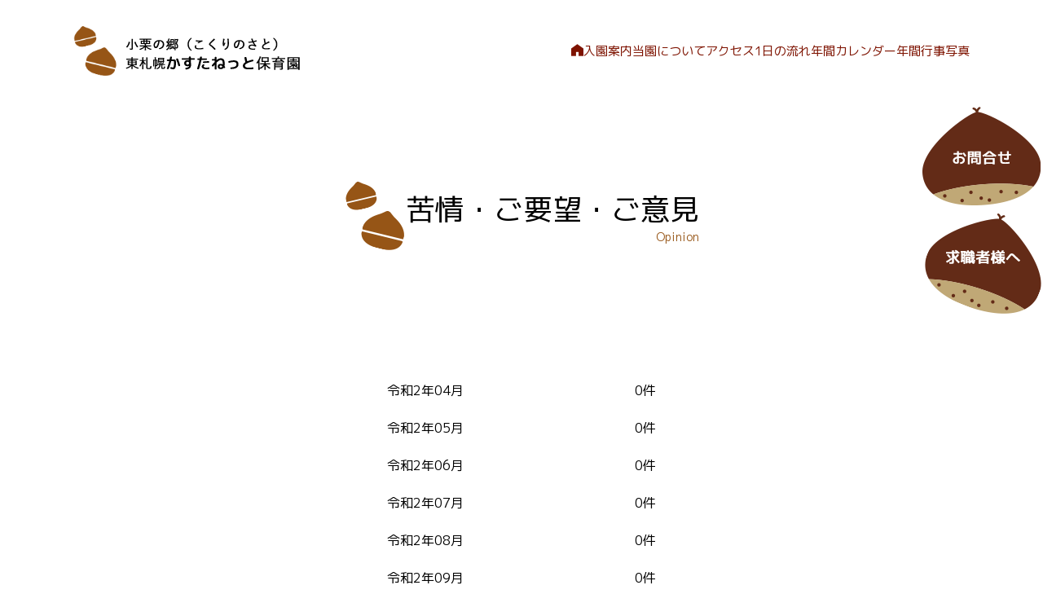

--- FILE ---
content_type: text/html; charset=UTF-8
request_url: https://hoikuen.casta-net.co.jp/opinion/
body_size: 6210
content:
<!doctype html>
<html lang="ja">
<head>
<meta charset="UTF-8">
<meta name="viewport" content="width=1380">
<title>  苦情・ご要望・ご意見</title>
<meta name='robots' content='max-image-preview:large' />
	<style>img:is([sizes="auto" i], [sizes^="auto," i]) { contain-intrinsic-size: 3000px 1500px }</style>
	<link rel='dns-prefetch' href='//ajax.googleapis.com' />
<link rel='dns-prefetch' href='//www.googletagmanager.com' />
<link rel='dns-prefetch' href='//stats.wp.com' />
<link rel='dns-prefetch' href='//fonts.googleapis.com' />

<!-- SEO SIMPLE PACK 3.6.2 -->
<title>苦情・ご要望・ご意見 | 東札幌かすたねっと保育園</title>
<meta name="description" content="苦情・ご要望・ご意見 Opinion 令和2年04月0件 令和2年05月0件 令和2年06月0件 令和2年07月0件 令和2年08月0件 令和2年09月0件 令和2年10月1件（要望） 令和2年11月1件（要望） 令和2年12月0件 令和3">
<link rel="canonical" href="https://hoikuen.casta-net.co.jp/opinion/">
<meta property="og:locale" content="ja_JP">
<meta property="og:type" content="article">
<meta property="og:image" content="https://hoikuen.casta-net.co.jp/wp/wp-content/uploads/2025/02/ogp_01.png">
<meta property="og:title" content="苦情・ご要望・ご意見 | 東札幌かすたねっと保育園">
<meta property="og:description" content="苦情・ご要望・ご意見 Opinion 令和2年04月0件 令和2年05月0件 令和2年06月0件 令和2年07月0件 令和2年08月0件 令和2年09月0件 令和2年10月1件（要望） 令和2年11月1件（要望） 令和2年12月0件 令和3">
<meta property="og:url" content="https://hoikuen.casta-net.co.jp/opinion/">
<meta property="og:site_name" content="東札幌かすたねっと保育園">
<meta name="twitter:card" content="summary">
<!-- / SEO SIMPLE PACK -->

<link rel='stylesheet' id='mediaelement-css' href='https://hoikuen.casta-net.co.jp/wp/wp-includes/js/mediaelement/mediaelementplayer-legacy.min.css?ver=4.2.17' type='text/css' media='all' />
<link rel='stylesheet' id='wp-mediaelement-css' href='https://hoikuen.casta-net.co.jp/wp/wp-includes/js/mediaelement/wp-mediaelement.min.css?ver=6.7.2' type='text/css' media='all' />
<style id='jetpack-sharing-buttons-style-inline-css' type='text/css'>
.jetpack-sharing-buttons__services-list{display:flex;flex-direction:row;flex-wrap:wrap;gap:0;list-style-type:none;margin:5px;padding:0}.jetpack-sharing-buttons__services-list.has-small-icon-size{font-size:12px}.jetpack-sharing-buttons__services-list.has-normal-icon-size{font-size:16px}.jetpack-sharing-buttons__services-list.has-large-icon-size{font-size:24px}.jetpack-sharing-buttons__services-list.has-huge-icon-size{font-size:36px}@media print{.jetpack-sharing-buttons__services-list{display:none!important}}.editor-styles-wrapper .wp-block-jetpack-sharing-buttons{gap:0;padding-inline-start:0}ul.jetpack-sharing-buttons__services-list.has-background{padding:1.25em 2.375em}
</style>
<style id='classic-theme-styles-inline-css' type='text/css'>
/*! This file is auto-generated */
.wp-block-button__link{color:#fff;background-color:#32373c;border-radius:9999px;box-shadow:none;text-decoration:none;padding:calc(.667em + 2px) calc(1.333em + 2px);font-size:1.125em}.wp-block-file__button{background:#32373c;color:#fff;text-decoration:none}
</style>
<link rel='stylesheet' id='contact-form-7-css' href='https://hoikuen.casta-net.co.jp/wp/wp-content/plugins/contact-form-7/includes/css/styles.css?ver=6.0.3' type='text/css' media='all' />
<link rel='stylesheet' id='theme-style-css' href='https://hoikuen.casta-net.co.jp/wp/wp-content/themes/theme-l-style/style.css?ver=1.0' type='text/css' media='all' />
<link rel='stylesheet' id='theme-style-common-css' href='https://hoikuen.casta-net.co.jp/wp/wp-content/themes/theme-l-style/css/common.css?ver=1.20250128' type='text/css' media='all' />
<link rel='stylesheet' id='theme-style-sp-css' href='https://hoikuen.casta-net.co.jp/wp/wp-content/themes/theme-l-style/css/sp.css?ver=1.20250128' type='text/css' media='all' />
<link rel='stylesheet' id='theme-icomoon-css' href='https://hoikuen.casta-net.co.jp/wp/wp-content/themes/theme-l-style/css/icomoon/style.css?ver=1.0' type='text/css' media='all' />
<link rel='stylesheet' id='theme-style-slick-css' href='https://hoikuen.casta-net.co.jp/wp/wp-content/themes/theme-l-style/js/slick/slick-theme.css?ver=1.0' type='text/css' media='all' />
<link rel='stylesheet' id='style-slick-css' href='https://hoikuen.casta-net.co.jp/wp/wp-content/themes/theme-l-style/js/slick/slick.css?ver=1.0' type='text/css' media='all' />
<link rel='stylesheet' id='M PLUS 1p-css' href='https://fonts.googleapis.com/css2?family=M+PLUS+1p%3Awght%40300%3B400%3B700&#038;display=swap&#038;ver=all' type='text/css' media='all' />
<style id='akismet-widget-style-inline-css' type='text/css'>

			.a-stats {
				--akismet-color-mid-green: #357b49;
				--akismet-color-white: #fff;
				--akismet-color-light-grey: #f6f7f7;

				max-width: 350px;
				width: auto;
			}

			.a-stats * {
				all: unset;
				box-sizing: border-box;
			}

			.a-stats strong {
				font-weight: 600;
			}

			.a-stats a.a-stats__link,
			.a-stats a.a-stats__link:visited,
			.a-stats a.a-stats__link:active {
				background: var(--akismet-color-mid-green);
				border: none;
				box-shadow: none;
				border-radius: 8px;
				color: var(--akismet-color-white);
				cursor: pointer;
				display: block;
				font-family: -apple-system, BlinkMacSystemFont, 'Segoe UI', 'Roboto', 'Oxygen-Sans', 'Ubuntu', 'Cantarell', 'Helvetica Neue', sans-serif;
				font-weight: 500;
				padding: 12px;
				text-align: center;
				text-decoration: none;
				transition: all 0.2s ease;
			}

			/* Extra specificity to deal with TwentyTwentyOne focus style */
			.widget .a-stats a.a-stats__link:focus {
				background: var(--akismet-color-mid-green);
				color: var(--akismet-color-white);
				text-decoration: none;
			}

			.a-stats a.a-stats__link:hover {
				filter: brightness(110%);
				box-shadow: 0 4px 12px rgba(0, 0, 0, 0.06), 0 0 2px rgba(0, 0, 0, 0.16);
			}

			.a-stats .count {
				color: var(--akismet-color-white);
				display: block;
				font-size: 1.5em;
				line-height: 1.4;
				padding: 0 13px;
				white-space: nowrap;
			}
		
</style>
<link rel='stylesheet' id='wp-pagenavi-css' href='https://hoikuen.casta-net.co.jp/wp/wp-content/plugins/wp-pagenavi/pagenavi-css.css?ver=2.70' type='text/css' media='all' />
<link rel='stylesheet' id='msl-main-css' href='https://hoikuen.casta-net.co.jp/wp/wp-content/plugins/master-slider/public/assets/css/masterslider.main.css?ver=3.10.6' type='text/css' media='all' />
<link rel='stylesheet' id='msl-custom-css' href='https://hoikuen.casta-net.co.jp/wp/wp-content/uploads/master-slider/custom.css?ver=7.9' type='text/css' media='all' />
<script type="text/javascript" src="https://ajax.googleapis.com/ajax/libs/jquery/3.3.1/jquery.min.js?ver=3.3.1" id="jquery-level-js"></script>
<script type="text/javascript" src="https://hoikuen.casta-net.co.jp/wp/wp-content/themes/theme-l-style/js/common.js?ver=1.0" id="theme-script-common-js"></script>
<script type="text/javascript" src="https://hoikuen.casta-net.co.jp/wp/wp-content/themes/theme-l-style/js/slick/slick.min.js?ver=1.0" id="theme-script-slick-js"></script>

<!-- Site Kit によって追加された Google タグ（gtag.js）スニペット -->

<!-- Google アナリティクス スニペット (Site Kit が追加) -->
<script type="text/javascript" src="https://www.googletagmanager.com/gtag/js?id=GT-T5J9G72L" id="google_gtagjs-js" async></script>
<script type="text/javascript" id="google_gtagjs-js-after">
/* <![CDATA[ */
window.dataLayer = window.dataLayer || [];function gtag(){dataLayer.push(arguments);}
gtag("set","linker",{"domains":["hoikuen.casta-net.co.jp"]});
gtag("js", new Date());
gtag("set", "developer_id.dZTNiMT", true);
gtag("config", "GT-T5J9G72L");
 window._googlesitekit = window._googlesitekit || {}; window._googlesitekit.throttledEvents = []; window._googlesitekit.gtagEvent = (name, data) => { var key = JSON.stringify( { name, data } ); if ( !! window._googlesitekit.throttledEvents[ key ] ) { return; } window._googlesitekit.throttledEvents[ key ] = true; setTimeout( () => { delete window._googlesitekit.throttledEvents[ key ]; }, 5 ); gtag( "event", name, { ...data, event_source: "site-kit" } ); } 
/* ]]> */
</script>

<!-- Site Kit によって追加された終了 Google タグ（gtag.js）スニペット -->
<link rel="https://api.w.org/" href="https://hoikuen.casta-net.co.jp/wp-json/" /><link rel="alternate" title="JSON" type="application/json" href="https://hoikuen.casta-net.co.jp/wp-json/wp/v2/pages/200" /><link rel='shortlink' href='https://hoikuen.casta-net.co.jp/?p=200' />
<link rel="alternate" title="oEmbed (JSON)" type="application/json+oembed" href="https://hoikuen.casta-net.co.jp/wp-json/oembed/1.0/embed?url=https%3A%2F%2Fhoikuen.casta-net.co.jp%2Fopinion%2F" />
<link rel="alternate" title="oEmbed (XML)" type="text/xml+oembed" href="https://hoikuen.casta-net.co.jp/wp-json/oembed/1.0/embed?url=https%3A%2F%2Fhoikuen.casta-net.co.jp%2Fopinion%2F&#038;format=xml" />
<meta name="generator" content="Site Kit by Google 1.146.0" /><script>var ms_grabbing_curosr = 'https://hoikuen.casta-net.co.jp/wp/wp-content/plugins/master-slider/public/assets/css/common/grabbing.cur', ms_grab_curosr = 'https://hoikuen.casta-net.co.jp/wp/wp-content/plugins/master-slider/public/assets/css/common/grab.cur';</script>
<meta name="generator" content="MasterSlider 3.10.6 - Responsive Touch Image Slider | avt.li/msf" />
	<style>img#wpstats{display:none}</style>
		<meta name="google-site-verification" content="IArEFGgcvKhl2OVy40sePYRBynj4sU5od1A5QveaJkc"><link rel="icon" href="https://hoikuen.casta-net.co.jp/wp/wp-content/uploads/2025/02/cropped-favicon_01-32x32.png" sizes="32x32" />
<link rel="icon" href="https://hoikuen.casta-net.co.jp/wp/wp-content/uploads/2025/02/cropped-favicon_01-192x192.png" sizes="192x192" />
<link rel="apple-touch-icon" href="https://hoikuen.casta-net.co.jp/wp/wp-content/uploads/2025/02/cropped-favicon_01-180x180.png" />
<meta name="msapplication-TileImage" content="https://hoikuen.casta-net.co.jp/wp/wp-content/uploads/2025/02/cropped-favicon_01-270x270.png" />
</head>
<body class="page-template-default page page-id-200 _masterslider _ms_version_3.10.6 opinion">

	<!--
	<a href="https://hoikuen.casta-net.co.jp">東札幌かすたねっと保育園</a>
	<p>札幌市白石区『かすたねっと保育園』＜小栗の郷(こぐりのさと)＞保育所・保育園</p>
	<img src="https://hoikuen.casta-net.co.jp/wp/wp-content/themes/theme-l-style/images/logo.png" alt="東札幌かすたねっと保育園">
	-->
	
<header>
	<div id="header">
		<div class="inner flex-box flex-box-item-c flex-box-space-b">
			<h1><a href="https://hoikuen.casta-net.co.jp/" class="logo flex-box flex-box-item-c"><span><img src="https://hoikuen.casta-net.co.jp/wp/wp-content/themes/theme-l-style/images/icon-chestnut.png" alt="栗"></span><span><img src="https://hoikuen.casta-net.co.jp/wp/wp-content/themes/theme-l-style/images/logo-text.png" alt="小栗の郷（こくりのさと） 東札幌かすたねっと保育園"></span></a></h1>
			<nav class="pc-block">
				<ul class="flex-box">
					<li><a href="https://hoikuen.casta-net.co.jp/"><span class="icon-home02"></span></a></li>
					<li><a href="https://hoikuen.casta-net.co.jp/admission">入園案内</a></li>
					<li><a href="https://hoikuen.casta-net.co.jp/facility">当園について</a></li>
					<li><a href="https://hoikuen.casta-net.co.jp/access">アクセス</a></li>
					<li><a href="https://hoikuen.casta-net.co.jp/day">1日の流れ</a></li>
					<li><a href="https://hoikuen.casta-net.co.jp/calendar">年間カレンダー</a></li>
					<li><a href="https://hoikuen.casta-net.co.jp/eventphoto">年間行事写真</a></li>
				</ul>
			</nav>

		</div>
	</div>
	<!--/#header-->
</header>

			<div id="menu" class="menu sp-block">
				<div class="menu-icon" id="menu-icon">
					<span></span>
					<span></span>
					<i class="open">MENU</i>
					<i class="close">CLOSE</i>
				</div>
				<div class="menu-background" id="menu-background">
					<div class="menu-content">
						<div>
							<div class="menu-content-body">
								<div class="menu-block">
										<div class="menu">
											<nav>
												<ul class="flex-box flex-box-wrap">
													<li><a href="https://hoikuen.casta-net.co.jp/">HOME</a></li>
													<li><a href="https://hoikuen.casta-net.co.jp/admission">入園案内</a></li>
													<li><a href="https://hoikuen.casta-net.co.jp/facility">当園について</a></li>
													<li><a href="https://hoikuen.casta-net.co.jp/access">アクセス</a></li>
													<li><a href="https://hoikuen.casta-net.co.jp/day">1日の流れ</a></li>
													<li><a href="https://hoikuen.casta-net.co.jp/calendar">年間カレンダー</a></li>
													<li><a href="https://hoikuen.casta-net.co.jp/eventphoto">年間行事写真</a></li>
												</ul>
											</nav>
										</div>
										<!--/.menu-->
								</div>
								<!--/.menu-block-->
							</div>
							<!--/.menu-content-body-->
						</div>
					</div>
				</div>
			</div>
			<!--/#menu-->

	
	
	<!-- inner -->
		





<main>
<div id="container">

		
		<div id="main-image">
	<div class="head">
		<div class="flex-box flex-box-item-c flex-box-space-c">		
			<div>
				<p class="decoration"><img decoding="async" src="https://hoikuen.casta-net.co.jp/wp/wp-content/themes/theme-l-style/images/icon-chestnut.png" alt="栗"></p>	
			</div>
			<div>
				<h2 class="heading"><span>苦情・ご要望・ご意見</span></h2>
				<p class="sub-text">Opinion</p>
			</div>		
		</div>		
	</div>
</div>
<div id="opinion-block">
	<section>
		<div class="opinion-box" id="box01">
			<div class="wrap">
				<div class="body">	
					<div class="mtblock">
					<dl class="flex-box flex-box-space-b flex-box-item-c"><dt>令和2年04月</dt><dd>0件</dd></dl>
					<dl class="flex-box flex-box-space-b flex-box-item-c"><dt>令和2年05月</dt><dd>0件</dd></dl>					
					<dl class="flex-box flex-box-space-b flex-box-item-c"><dt>令和2年06月</dt><dd>0件</dd></dl>					
					<dl class="flex-box flex-box-space-b flex-box-item-c"><dt>令和2年07月</dt><dd>0件</dd></dl>					
					<dl class="flex-box flex-box-space-b flex-box-item-c"><dt>令和2年08月</dt><dd>0件</dd></dl>
					<dl class="flex-box flex-box-space-b flex-box-item-c"><dt>令和2年09月</dt><dd>0件</dd></dl>
					<dl class="flex-box flex-box-space-b flex-box-item-c"><dt>令和2年10月</dt><dd>1件（要望）</dd></dl>					
					<dl class="flex-box flex-box-space-b flex-box-item-c"><dt>令和2年11月</dt><dd>1件（要望）</dd></dl>					
					<dl class="flex-box flex-box-space-b flex-box-item-c"><dt>令和2年12月</dt><dd>0件</dd></dl>					
					<dl class="flex-box flex-box-space-b flex-box-item-c"><dt>令和3年01月</dt><dd>0件</dd></dl>
					<dl class="flex-box flex-box-space-b flex-box-item-c"><dt>令和3年02月</dt><dd>0件</dd></dl>
					<dl class="flex-box flex-box-space-b flex-box-item-c"><dt>令和3年03月</dt><dd>0件</dd></dl>
					<dl class="flex-box flex-box-space-b flex-box-item-c"><dt>令和4年04月～<br>令和5年03月</dt><dd>0件</dd></dl>
				</div>
				</div>			
			</div>
			<!--/.wrap-->	
		</div>
	</section>
</div>
<!--/.eventphoto-block-->
		
</div>
<!--/#container-->

</main>

<footer>
	<div id="footer">
		<div class="footer-top">
			<div class="flex-box flex-box-wrap flex-box-space-c flex-box-item-c">
				<div class="leftarea">
					<h1><a href="https://hoikuen.casta-net.co.jp/" class="logo"><span><img src="https://hoikuen.casta-net.co.jp/wp/wp-content/themes/theme-l-style/images/icon-chestnut.png" alt="栗"></span><span><img src="https://hoikuen.casta-net.co.jp/wp/wp-content/themes/theme-l-style/images/logo-footer-text.png" alt="小栗の郷（こくりのさと） 東札幌かすたねっと保育園"></span></a></h1>
				</div>
				<div class="rightarea">
					<a href="tel:011-837-1525" class="tel">Tel:011-837-1525</a>
					<address>〒003-0004 札幌市白石区東札幌4条4丁目6-16</address>
				</div>
			</div>
		</div>
		<div class="footer-bottom">
			<div class="contents-inner">
				<div class="sp-block">
					<ul>
						<li style="font-weight: bold;">小栗の郷／施設一覧</li>
						<li>- <a href="https://casta-net.co.jp">認定こども園かすたねっと</a></li>
						<li>- <a href="https://hoikuen.casta-net.co.jp/">東札幌かすたねっと保育園</a></li>
						<li>- <a href="https://castanet-club.com/">共同学童保育かすたねっとクラブ</a></li>
					</ul>
				</div>
				<div class="flex-box flex-box-space-c">
					<ul class="pc-block">
						<li><a href="https://hoikuen.casta-net.co.jp/">ホーム</a></li>
					</ul>
					<ul class="first">
						<li>
							<ul>
							 <li><a href="https://hoikuen.casta-net.co.jp/" class="sp-block">ホーム</a></li>
							 <li class="home"><a href="https://hoikuen.casta-net.co.jp/admission">入園案内</a></li>
							 <li>- <a href="https://hoikuen.casta-net.co.jp/admission#attempt">取り組み</a></li>
							 <li>- <a href="https://hoikuen.casta-net.co.jp/admission#requirement">入所要件</a></li>
							 <li>- <a href="https://hoikuen.casta-net.co.jp/admission#childcare-fee">保育料</a></li>
							 <li>- <a href="https://hoikuen.casta-net.co.jp/admission#box02">準備するもの</a></li>
							 <li>- <a href="https://hoikuen.casta-net.co.jp/admission#material">入園資料(PDF)</a></li>
							</ul>
						</li>
						<li><a href="https://hoikuen.casta-net.co.jp/terms">重要事項説明</a></li>
						<li><a href="https://hoikuen.casta-net.co.jp/attention">注意事項</a></li>
					</ul>
					<ul>
						<li>
							<ul>
							 <li><a href="https://hoikuen.casta-net.co.jp/facility">当園のご案内</a></li>
							 <li>- <a href="https://hoikuen.casta-net.co.jp/facility#c-content">保育内容</a></li>
							 <li>- <a href="https://hoikuen.casta-net.co.jp/facility#c-hours">保育時間</a></li>
							 <li>- <a href="https://hoikuen.casta-net.co.jp/facility#c-overtime">時間外保育</a></li>
							 <li>- <a href="https://hoikuen.casta-net.co.jp/facility#l-content">レッスン内容</a></li>
							 <li>- <a href="https://hoikuen.casta-net.co.jp/facility#box02">子育支援</a></li>
							</ul>
						</li>
					<li><a href="https://hoikuen.casta-net.co.jp/day/">1日の流れ</a></li>
					<li><a href="https://hoikuen.casta-net.co.jp/calendar">年間カレンダー</a></li>
					<li>
						<ul>
							<li><a href="https://hoikuen.casta-net.co.jp/eventphoto">年間行事写真</a></li>
							<li>- <a href="https://hoikuen.casta-net.co.jp/calendar">行事レポート</a></li>
						</ul>
					</li>
					</ul>
					<ul>
						<li><a href="https://hoikuen.casta-net.co.jp/access">アクセス</a></li>
						<li><a href="https://hoikuen.casta-net.co.jp/contact">お問い合わせ</a></li>
<!--            <li><a href="https://hoikuen.casta-net.co.jp/recruit-contact">求職者様へ</a></li> -->
						<li><a href="https://recruit.casta-net.co.jp/" target="_blank">求職者様へ</a></li>
						<li><a href="https://hoikuen.casta-net.co.jp/oshirase/news/">お知らせ</a></li>
						<li><a href="https://hoikuen.casta-net.co.jp/oshirase/blog/">ブログ</a></li>
						<li><a href="https://hoikuen.casta-net.co.jp/opinion/">苦情対応</a></li>
						<li><a href="https://hoikuen.casta-net.co.jp/wp/wp-content/themes/theme-l-style/images/pdf/r5_report.pdf" target="_blank">施設自己評価表</a></li>
						<li><a href="https://hoikuen.casta-net.co.jp/privacy/">個人情報保護方針</a></li>
					</ul>
					<ul class="pc-block">
						<li style="font-weight: bold;">小栗の郷／施設一覧</li>
						<li>- <a href="https://casta-net.co.jp">認定こども園かすたねっと</a></li>
						<li>- <a href="https://hoikuen.casta-net.co.jp/">東札幌かすたねっと保育園</a></li>
						<li>- <a href="https://castanet-club.com/">共同学童保育かすたねっとクラブ</a></li>
					</ul>
				</div>
			</div>
		</div>
		<p class="copyright">Copyright &copy; 東札幌かすたねっと保育園 All Rights Reserved.</p>
	</div>
</footer>


<div class="icon-fixed">
	<a href="https://hoikuen.casta-net.co.jp/contact"><img src="https://hoikuen.casta-net.co.jp/wp/wp-content/themes/theme-l-style/images/icon-contact-link.png" alt="お問い合わせ"></a>
	<a href="https://recruit.casta-net.co.jp/" target="_blank"><img src="https://hoikuen.casta-net.co.jp/wp/wp-content/themes/theme-l-style/images/icon-recruit-link.png" alt="求職者様へ"></a>
</div>
<div class="scrollTop"><a href="#"></a></div>


<script type="text/javascript" src="https://hoikuen.casta-net.co.jp/wp/wp-includes/js/dist/hooks.min.js?ver=4d63a3d491d11ffd8ac6" id="wp-hooks-js"></script>
<script type="text/javascript" src="https://hoikuen.casta-net.co.jp/wp/wp-includes/js/dist/i18n.min.js?ver=5e580eb46a90c2b997e6" id="wp-i18n-js"></script>
<script type="text/javascript" id="wp-i18n-js-after">
/* <![CDATA[ */
wp.i18n.setLocaleData( { 'text direction\u0004ltr': [ 'ltr' ] } );
/* ]]> */
</script>
<script type="text/javascript" src="https://hoikuen.casta-net.co.jp/wp/wp-content/plugins/contact-form-7/includes/swv/js/index.js?ver=6.0.3" id="swv-js"></script>
<script type="text/javascript" id="contact-form-7-js-translations">
/* <![CDATA[ */
( function( domain, translations ) {
	var localeData = translations.locale_data[ domain ] || translations.locale_data.messages;
	localeData[""].domain = domain;
	wp.i18n.setLocaleData( localeData, domain );
} )( "contact-form-7", {"translation-revision-date":"2025-01-14 04:07:30+0000","generator":"GlotPress\/4.0.1","domain":"messages","locale_data":{"messages":{"":{"domain":"messages","plural-forms":"nplurals=1; plural=0;","lang":"ja_JP"},"This contact form is placed in the wrong place.":["\u3053\u306e\u30b3\u30f3\u30bf\u30af\u30c8\u30d5\u30a9\u30fc\u30e0\u306f\u9593\u9055\u3063\u305f\u4f4d\u7f6e\u306b\u7f6e\u304b\u308c\u3066\u3044\u307e\u3059\u3002"],"Error:":["\u30a8\u30e9\u30fc:"]}},"comment":{"reference":"includes\/js\/index.js"}} );
/* ]]> */
</script>
<script type="text/javascript" id="contact-form-7-js-before">
/* <![CDATA[ */
var wpcf7 = {
    "api": {
        "root": "https:\/\/hoikuen.casta-net.co.jp\/wp-json\/",
        "namespace": "contact-form-7\/v1"
    }
};
/* ]]> */
</script>
<script type="text/javascript" src="https://hoikuen.casta-net.co.jp/wp/wp-content/plugins/contact-form-7/includes/js/index.js?ver=6.0.3" id="contact-form-7-js"></script>
<script type="text/javascript" src="https://hoikuen.casta-net.co.jp/wp/wp-content/plugins/google-site-kit/dist/assets/js/googlesitekit-events-provider-contact-form-7-21cf1c445673c649970d.js" id="googlesitekit-events-provider-contact-form-7-js" defer></script>
<script type="text/javascript" src="https://stats.wp.com/e-202603.js" id="jetpack-stats-js" data-wp-strategy="defer"></script>
<script type="text/javascript" id="jetpack-stats-js-after">
/* <![CDATA[ */
_stq = window._stq || [];
_stq.push([ "view", JSON.parse("{\"v\":\"ext\",\"blog\":\"205663756\",\"post\":\"200\",\"tz\":\"9\",\"srv\":\"hoikuen.casta-net.co.jp\",\"j\":\"1:14.3\"}") ]);
_stq.push([ "clickTrackerInit", "205663756", "200" ]);
/* ]]> */
</script>

</body>
</html>


--- FILE ---
content_type: text/css
request_url: https://hoikuen.casta-net.co.jp/wp/wp-content/themes/theme-l-style/style.css?ver=1.0
body_size: 3131
content:
@charset "utf-8";
/*
Theme Name: L-style
Theme URI: http://www./
Description: L-style
Version: 1.0
Author: L-style
Author URI: http://www./
Tags: L-style

*/

*{
	box-sizing:border-box;
	padding:0;
	margin:0;
}

html{
	font-size:62.55%;
	word-break:break-all;
	word-wrap:break-word;
	background:#fff;
}

body{
	font-family:'游ゴシック体', YuGothic, '游ゴシック', 'Yu Gothic', 'メイリオ', 'Meiryo', 'ヒラギノ角ゴ Pro', 'Hiragino Kaku Gothic Pro', 'Helvetica', 'Arial', sans-serif;
	font-size:15px;
	font-size:1.5rem;
	font-weight:500;
	line-height:1.66;
	color:#000;
}
@media screen and (max-width: 767px){
/* mobile -------------------------------------------------------------------------------------------- */
	body{
		font-size:14px;
		font-size:1.4rem;
	}
}

a{
	color:#0073ae;
	text-decoration:none;
	transition:all 0.3s ease;
}
a:hover{
	opacity:0.6;
}
a:active,
a:focus{outline:0;}
p{margin-bottom:0}

.clear{clear:both;}
.center{text-align:center;}
.right{text-align:right;}

img{
	border:0;
	max-width:100%;
	height:auto;
	vertical-align:bottom;
}

i{font-style:normal;}
em{font-style:normal;}
ul{list-style:none;}
li{list-style:none;}
address{font-style:normal;}

hr{
	border:none;
	border-top:1px solid #e5e5e5;
	height:1px;
	margin:4.2em 0;
	width:100%;
}
i.fas,i.far{
	margin-right:0.4em;
}

/* id-link-anchor */

.id-link-anchor#aaaaaaaaaaaaaaa,
.id-link-anchor#aaaaaaaaaaaaaaa{
	padding-top:100px;
	margin-top:-100px;
}

/*******************************
/*  flex-box
*******************************/

.flex-box			{display:flex;}
.flex-box-nowrap	{flex-wrap:nowrap;}
.flex-box-wrap		{flex-wrap:wrap;}
.flex-box-row-rever	{flex-direction:row-reverse;}
.flex-box-column	{flex-direction:column;}
.flex-box-column-r	{flex-direction:column-reverse;}
.flex-box-space-b	{justify-content:space-between;}
.flex-box-space-a	{justify-content:space-around;}
.flex-box-space-c	{justify-content:center;}
.flex-box-space-e	{justify-content:flex-end;}
.flex-box-item-c	{align-items:center;}
.flex-box-item-e	{align-items:flex-end;}

/*******************************
/* 
*******************************/

.inner{
	max-width:1100px;
	margin:0 auto;
}
@media screen and (max-width: 767px){
/* mobile -------------------------------------------------------------------------------------------- */
	.inner{
		max-width:100%;
		margin:0 auto;
		padding:0 0.8em;
	}
}
#container{
	min-height:800px;
	position:relative;
	background:#fff;
	z-index:1;
}
#main{}
#sidebar{}

/*******************************
/* p.more
*******************************/

/*******************************
/* h-type-01
*******************************/

/*******************************
/* module
*******************************/

/*******************************
/* layout / layer
*******************************/

/*******************************
/* header
*******************************/

header{}
#header{}
#header nav{}

/*******************************
/* hero
*******************************/

#hero{}

/*******************************
/* sidebar
*******************************/

#sidebar{}

/*******************************
/* footer
*******************************/

footer{}
#footer{}
#footer nav{}
#footer address{}

/*******************************
/* home
*******************************/

/*******************************
/* page
*******************************/

/*******************************
/* single.php
 * theme-single
*******************************/

/*******************************
/* archive.php
 * theme-archive
*******************************/

/*******************************
/* search.php
 * theme-search
*******************************/

/*******************************
/* box
*******************************/
img.aligncenter{
	display:block;
	margin:0 auto;
}
img.alignright{
	display:inline-block;
	padding:0.6em;
	margin:0 0 0.8em 1.6em;
}
img.alignleft{
	display:inline-block;
	padding:0.6em;
	margin:0 1.6em 0.8em 0;
}
.alignright{float:right;}
.alignleft{float:left;}

/*******************************
/* ul
*******************************/

ul.decimal-01,
ul.disc-01,
ul.upper-roman-01,
ul.upper-alpha-01{
	padding-left:2em;
}
ul.decimal-01 > li + li,
ul.disc-01 > li + li,
ul.upper-roman-01 > li + li,
ul.upper-alpha-01 > li + li{
	margin-top:0.8em;
}
/* 数字(1,2,3,4...) */
ul.decimal-01 > li{
	list-style:decimal;
}
/* 黒丸ポチ */
ul.disc-01 > li{
	list-style:disc;
}
/* ローマ数字(大文字) */
ul.upper-roman-01 > li{
	list-style-type:upper-roman;
}
/* アルファベット(大文字) */
ul.upper-alpha-01 > li{
	list-style-type:upper-alpha;
}
/* ※ */
ul.asterisk-01{
	margin-left:1.2em;
}
ul.asterisk-01 > li{
	list-style-type:none;
}
ul.asterisk-01 > li + li{
	margin-top:0.6em;
}
ul.asterisk-01 > li:before{
	display:inline-block;
	content:'※';
	width:1.2em;
	margin-left:-1.2em;
}

/*******************************
/* form
*******************************/

input,
textarea{
    border:1px solid #ddd;
	border-radius:4px;
    padding:0.8em 0.8em;
}
input:focus,
textarea:focus{
	outline:0;
	border-color:rgba(0,0,0,0.1);
	box-shadow:0 0 0 0.14em rgba(0,0,0,0.06);
}
select{
	border:1px solid #ddd;
	border-radius:4px;
	padding:0.8em 0.8em;
	margin:0 0.4em;
}
select:focus{
	outline:0;
	border-color:rgba(0,0,0,0.1);
	box-shadow:0 0 0 0.14em rgba(0,0,0,0.06);
}
input[type=button],
input[type=submit]{
	-webkit-appearance:none;
	cursor:pointer;
	background:#eee;
	color:#000;
	font-weight:normal;
	border-color:rgba(0,0,0,0.1);
	padding:0.8em 1.8em;
}

/*******************************
/* mw-wp-mail
*******************************/

.mw_wp_form.mw_wp_form_complete{
	padding:2.8em 0 4.4em 0;
}
div.mw-wp-mail-box{}
div.mw-wp-mail-box div.mw-wp-mail-message{
	text-align:center;
}
div.mw-wp-mail-box div.mw-wp-mail-message p.mw_wp_form_input,
div.mw-wp-mail-box div.mw-wp-mail-message p.mw_wp_form_confirm{display:none;}
div.mw_wp_form.mw_wp_form_input div.mw-wp-mail-box div.mw-wp-mail-message p.mw_wp_form_input{display:block;}
div.mw_wp_form.mw_wp_form_confirm div.mw-wp-mail-box div.mw-wp-mail-message p.mw_wp_form_confirm{display:block;}
div.mw-wp-mail-box .margin-bottom{
	margin-bottom:0.6em;
}
div.mw-wp-mail-box span.mwform-zip-field{
	display:block;
	width:100%;
	margin-bottom:0.6em;
}
div.mw-wp-mail-box span.mwform-radio-field.vertical-item{
	display:block;
	width:100%;
}
div.mw-wp-mail-box span.mwform-radio-field.horizontal-item + .horizontal-item{
	margin-left:1.8em;
}
div.mw-wp-mail-box p.example{
	display:block;
	width:100%;
	color:#999;
	font-size:14px;
	font-size:1.4rem;
	padding-top:0.6em;
	margin-bottom:0;
}
div.mw-wp-mail-box p.example span{
	display:block;
	width:100%;
}
div.mw-wp-mail-box i.required{
	display:inline-block;
	background:#a71f1f;
	color:#fff;
	font-size:11px;
	font-size:1.1rem;
	border-radius:4px;
	padding:0.1em 0.6em;
	margin-left:0.6em;
}
div.mw-wp-mail-box div.submit-button{
	text-align:center;
	padding-top:2.2em;
}
div.mw-wp-mail-box div.submit-button input[type=submit]{
	padding:0.8em 4.8em;
}
div.mw-wp-mail-box div.submit-button p{}
div.mw-wp-mail-box div.submit-button p span{
	display:block;
}
div.mw-wp-mail-box select,
div.mw-wp-mail-box textarea,
div.mw-wp-mail-box input[type=text],
div.mw-wp-mail-box input[type=email]{
	font-family: Arial, sans-serif;
	width:80%;
	height:3.2em;
	border-radius:4px;
	border:1px solid #ddd;
	padding:0.8em 0.8em;
}
div.mw-wp-mail-box select{}
div.mw-wp-mail-box input.size-ss[type=text]{
	width:18%;
	margin-right:0.6em;
}
div.mw-wp-mail-box input.type-zip[type=text]{
	width:18%;
}
div.mw-wp-mail-box textarea{
	width:88%;
	height:9.4em;
}
div.mw-wp-mail-box textarea.type-address{
	width:88%;
	height:4.8em;
}
div.mw-wp-mail-box select:focus,
div.mw-wp-mail-box textarea:focus,
div.mw-wp-mail-box input[type=text]:focus,
div.mw-wp-mail-box input[type=email]:focus{
	border-color:rgba(0,0,0,0.1);
	outline:0;
	box-shadow:0 0 0 0.14em rgba(0,0,0,0.06);
}
div.mw-wp-mail-box span.error{
	padding:0.4em 0.4em;
}
@media screen and (max-width: 767px){
/* mobile -------------------------------------------------------------------------------------------- */
	.mw_wp_form.mw_wp_form_complete{
		padding:2.8em 0 4.4em 0;
	}
	div.mw-wp-mail-box{}
	div.mw-wp-mail-box span.mwform-zip-field{
		display:block;
		width:100%;
		margin-bottom:0.6em;
	}
	div.mw-wp-mail-box span.mwform-radio-field.vertical-item{
		display:block;
		width:100%;
	}
	div.mw-wp-mail-box span.mwform-radio-field.horizontal-item{
		display:block;
		width:100%;
	}
	div.mw-wp-mail-box span.mwform-radio-field.horizontal-item + .horizontal-item{
		margin-left:0;
	}
	div.mw-wp-mail-box p.example{
		display:block;
		width:100%;
		font-size:12px;
		font-size:1.2rem;
		padding-top:0.6em;
		margin-bottom:0;
	}
	div.mw-wp-mail-box p.example span{
		display:block;
		width:100%;
	}
	div.mw-wp-mail-box i.required{
		display:inline-block;
		color:#fff;
		font-size:11px;
		font-size:1.1rem;
		border-radius:4px;
		padding:0.1em 0.6em;
		margin-left:0.6em;
	}
	div.mw-wp-mail-box div.submit-button{
		text-align:center;
		padding-top:2.2em;
	}
	div.mw-wp-mail-box div.submit-button input[type=submit]{
		padding:0.8em 4.8em;
	}
	div.mw-wp-mail-box div.submit-button p{}
	div.mw-wp-mail-box div.submit-button p span{
		display:inline-block;
	}
	div.mw-wp-mail-box select,
	div.mw-wp-mail-box textarea,
	div.mw-wp-mail-box input[type=text],
	div.mw-wp-mail-box input[type=email]{
		width:100%;
		height:3.4em;
		font-size:16px;
		border-radius:4px;
		border:1px solid #ddd;
		padding:0.8em 0.8em;
	}
	div.mw-wp-mail-box select:focus,
	div.mw-wp-mail-box textarea:focus,
	div.mw-wp-mail-box input[type=text]:focus,
	div.mw-wp-mail-box input[type=email]:focus{
		border-color:rgba(255,198,0,0.8);
		outline:0;
		box-shadow:0 0 0 0.2em rgba(255,198,0,0.4);
	}
	div.mw-wp-mail-box select{
		font-size:16px;
		font-size:1.6rem;
	}
	div.mw-wp-mail-box input.type-zip[type=text]{
		width:40%;
	}
	div.mw-wp-mail-box textarea{
		width:100%;
		height:6.2em;
	}
	div.mw-wp-mail-box textarea.type-address{
		width:100%;
		height:6.2em;
	}
}

/* dl.mw-wp-mail-dl-list */

div.mw-wp-mail-box dl.mw-wp-mail-dl-list{}
div.mw-wp-mail-box dl.mw-wp-mail-dl-list.flex-box{
	border-top:solid 1px #ddd;
}
div.mw-wp-mail-box dl.mw-wp-mail-dl-list.flex-box dt,
div.mw-wp-mail-box dl.mw-wp-mail-dl-list.flex-box dd{
	display:flex;
	align-items:center;
	border-bottom:solid 1px #ddd;
	padding:1.4em 1.4em;
}
div.mw-wp-mail-box dl.mw-wp-mail-dl-list.flex-box dt{
	flex:0 0 38%;
	max-width:38%;
	justify-content:center;
	background:#f3f3f3;
}
div.mw-wp-mail-box dl.mw-wp-mail-dl-list.flex-box dd{
	flex:0 0 62%;
	max-width:62%;
    flex-wrap:wrap;
}
div.mw-wp-mail-box dl.mw-wp-mail-dl-list.flex-box dd span.vertical-item{
	display:block;
	width:100%;
}
@media screen and (max-width: 767px){
/* mobile -------------------------------------------------------------------------------------------- */
	div.mw-wp-mail-box dl.mw-wp-mail-dl-list{}
	div.mw-wp-mail-box dl.mw-wp-mail-dl-list.flex-box{
		border-top:solid 1px #ddd;
		border-left:solid 1px #ddd;
		border-right:solid 1px #ddd;
	}
	div.mw-wp-mail-box dl.mw-wp-mail-dl-list.flex-box dt,
	div.mw-wp-mail-box dl.mw-wp-mail-dl-list.flex-box dd{
		display:flex;
		align-items:center;
		border-bottom:solid 1px #ddd;
		padding:0.6em 1.2em;
	}
	div.mw-wp-mail-box dl.mw-wp-mail-dl-list.flex-box dt{
		flex:0 0 100%;
		max-width:100%;
		justify-content:center;
		background:#f3f3f3;
	}
	div.mw-wp-mail-box dl.mw-wp-mail-dl-list.flex-box dd{
		flex:0 0 100%;
		max-width:100%;
		flex-wrap:wrap;
	}
	div.mw-wp-mail-box dl.mw-wp-mail-dl-list.flex-box dd span.vertical-item{
		display:block;
		width:100%;
	}
}

/*******************************
/* wp-pagenavi
*******************************/

.wp-pagenavi{
	clear:both;
	text-align:center;
	font-size:13px;
	font-size:1.3rem;
	padding-top:6.2em;
}
.wp-pagenavi a,
.wp-pagenavi span{
	display:inline-block;
	background:#f5f5f5;
	color:#000;
	text-align:center;
	text-decoration:none;
	white-space:nowrap;
	border-radius:3px;
	padding:0.4em 1.2em;
	margin:0 0.2em 0.8em 0.2em;
}
.wp-pagenavi a:hover{
	color:#fff;
	background:#000;
}
.wp-pagenavi span.current{
	color:#fff;
	background:#000;
}
@media screen and (max-width: 767px){
/* mobile -------------------------------------------------------------------------------------------- */
	.wp-pagenavi{
		clear:both;
		text-align:center;
		font-size:13px;
		font-size:1.3rem;
		padding-top:2.2em;
	}
	.wp-pagenavi a,
	.wp-pagenavi span{
		display:inline-block;
		text-align:center;
		text-decoration:none;
		white-space:nowrap;
		border-radius:3px;
		padding:0.4em 1.2em;
		margin:0 0.2em 0.8em 0.2em;
	}
	.wp-pagenavi a:hover{}
	.wp-pagenavi span.current{}
}

/*******************************
/* scrollTop
*******************************/

.scrollTop{
	position:fixed;
	right:28px;
	bottom:38px;
	opacity:0;
	visibility:hidden;
	transition:all 0.4s ease-in-out 0s;
	z-index:99999;
}
.scrollTop a{
	display:block;
	width:38px;
	height:38px;
	background:#607d8b;
	border-radius:50%;
}
.scrollTop a:after{
	position:absolute;
	display:block;
	content:'';
	margin-left:13px;
	margin-top:15px;
	width:10px;
	height:10px;
	border-top:2px solid #fff;
	border-right:2px solid #fff;
	transform:rotate(-45deg);
	transition:all 0.3s;
}
.scrollTop a:hover{
	opacity:0.6;
}
@media screen and (max-width: 767px){
/* mobile -------------------------------------------------------------------------------------------- */
	.scrollTop{
		right:0.8em;
		bottom:0.8em;
	}
	.scrollTop a{
		width:34px;
		height:34px;
	}
	.scrollTop a:after{
		margin-left:12px;
		margin-top:14px;
		width:8px;
		height:8px;
	}
}


--- FILE ---
content_type: text/css
request_url: https://hoikuen.casta-net.co.jp/wp/wp-content/themes/theme-l-style/css/common.css?ver=1.20250128
body_size: 7027
content:
@charset "utf-8";
html{}
body {
	width:100%;
	box-sizing:border-box;
	padding:0;
	margin:0;
	font-family: 'M PLUS 1p','游ゴシック体', YuGothic, '游ゴシック', 'Yu Gothic', 'メイリオ', 'Meiryo', 'ヒラギノ角ゴ Pro', 'Hiragino Kaku Gothic Pro', 'Helvetica', 'Arial', sans-serif;
}
ul, li{
	list-style:none;
	padding:0;
	margin:0;
}
i{
	font-style:normal;
}
img{
	max-width:100%;
	vertical-align:bottom;
}
a{
	color:#000;
	text-decoration:none;
}
h2{
	position: relative;
	line-height: 1;
	margin-top: 1rem;
	font-size:36px;
	font-size:3.6rem;
	font-weight: normal;
}
h3{
	font-size:30px;
	font-size:3.0rem;
	color: #965516;
	text-align: center;
}
.sub-text{
	margin-top: 4px;
	font-size:14px;
	font-size:1.4rem;
	color: #63b211;
}
.button{
	display: block;
	line-height: 1;
	max-width: 180px;
	padding: 10px 30px;
}
.button span{
	position: relative;
}
.button span:after{
	content: "\ea3c";
	font-family: 'icomoon';
	font-style: normal;
	font-weight: normal;
	font-variant: normal;
	text-transform: none;
	position: absolute;
	right: -3em;
	top: 0;
	bottom: 0;
	margin: auto;
	background: #c3d72b;
	color: #fff;
	border-radius: 40px;
	padding: 30px 18px;
	display: flex;
	align-items: center;
	font-size: 24px;
}
.button02{
	display: block;
	max-width: 400px;
	 margin: 0 auto;
	padding: 1.5rem;
	color: #fff;
	text-align: center;
}
.g-button{
	background: #299937;
}
.p-button{
	background: #f686b0;
}
.pc-block{
	display: block;
}
.sp-block{
	display: none;
}
#container > section > div > .wrap{
	max-width: 1100px;
	margin: 0 auto;
}
.txt-bold{
	font-weight: bold;
}


/*******************
 * header
********************/
#header{
	width: 100%;
	background: #fff;
	transition:all 0.8s ease-in-out 0s;
	opacity:1;
}
#header .inner {
	max-width: 1100px;
	padding: 3rem 0;
}
#header.fixed {
	position: fixed;
	top: 0;
	z-index: 10;
	width: 100%;
	opacity: 0;
	animation-name: NavAreaIn;
	animation-duration: 1.2s;
	animation-fill-mode: forwards;
	transition : all 0.5s ease 0s;
}
#header .inner h1 a span{
	display: inline-block;
}
#header .inner h1 a span:nth-child(1){
width: 18%;
margin-right: 10px;
}
#header nav > ul{
	gap: 5px 25px;
}
#header nav > ul li a{
	color: #7e1300;
}
#header nav > ul li a .icon-home02:before{
	color: #7e1300;
}
@keyframes NavAreaIn{
	0%{
		visibility: hidden;
		opacity:0;
	}
	100%{
		transform:translateY(0);
		opacity:1;
	}
}



/*******************
 * slider-01
********************/
div.slider-01{
	overflow:hidden;
}
div.slider-01 div.slide{
	background-repeat:no-repeat;
	background-size:cover;
	background-position:center;
	aspect-ratio: 2 / 1;
}
div.slider-01 div.slide-01{background-image:url("../images/slider_bg_01.png");}
div.slider-01 div.slide-02{background-image:url("../images/slider_bg_02.png");}
div.slider-01 div.slide-03{background-image:url("../images/slider_bg_03.png");}
div.slider-01 div.slide-04{background-image:url("../images/slider_bg_04.png");}




/*******************************
box-sizing
*******************************/
*{
	box-sizing: border-box;
	-webkit-box-sizing: border-box;
	-moz-box-sizing: border-box;
	-o-box-sizing: border-box;
	-ms-box-sizing: border-box;
}

/*************************
/* flex-box
*************************/
.flex-box{
	display:-webkit-flex;
	display:flex;
}
.flex-box-nowrap{
	-webkit-flex-wrap:nowrap;
	flex-wrap:nowrap;
}
.flex-box-wrap{
	-webkit-flex-wrap:wrap;
	flex-wrap:wrap;
}
.flex-box-row-rever{
	-webkit-flex-direction:row-reverse;
	flex-direction:row-reverse;
}
.flex-box-column{
	-webkit-flex-direction:column;
	flex-direction:column;
}
.flex-box-column-r{
	-webkit-flex-direction:column-reverse;
	flex-direction:column-reverse;
}
.flex-box-space-b{
	-webkit-justify-content:space-between;
	justify-content:space-between;
}
.flex-box-space-a{
	-webkit-justify-content:space-around;
	justify-content:space-around;
}
.flex-box-space-c{
	-webkit-justify-content:center;
	justify-content:center;
}
.flex-box-space-e{
	-webkit-justify-content: flex-end;
	justify-content: flex-end;
}
.flex-box-item-c{
	-webkit-align-items:center;
	align-items:center;
}
.flex-box-item-e{
	-webkit-align-items:flex-end;
	align-items:flex-end;
}
.flex-box-item-s{
	-webkit-align-items: flex-start;
	align-items: flex-start;
}



/*******************
 * TOP
********************/
#main-box{
	margin-left: 10%;
	position: relative;
}
#main-box .main-text .deco01{
	position: absolute;
	top: 10px;
	left: -12%;
	width: 50%;
}
#main-box .main-text .deco02{
	position: absolute;
	bottom: 10%;
	left: 18%;
	width: 50%;
}


.home-news{
	background: url(../images/home-news-bottom-bk.png) no-repeat center bottom;
}
.home-news > .wrap{
	padding-bottom: 6rem;
}
.home-news > .wrap > .top-area{
	padding: 8rem 0 0;
}
.home-news > .wrap > .top-area > .flex-box > .body{
	width: 80%;
	margin-left: auto;
}
.home-news > .wrap > .top-area > .flex-box > .body ul.news-box li{
	border-bottom: 1px solid #d7d8d6;
}
.home-news > .wrap > .top-area > .flex-box > .body ul.news-box li a{
	gap: 0px 20px;
	padding: 16px;
}
.home-news > .wrap > .top-area > .flex-box > .body ul.news-box li a .category{
	color: #7e1300;
	background: #f3f4f2;
	padding: 0 20px;
}
.home-news > .wrap > .top-area > .flex-box > .body ul.news-box li a .data{
	color: #b5b4b4;
}
.home-news > .wrap > .top-area > .flex-box > .body .button{
	margin-top: 4rem;
	margin-left: auto;
}
.home-news > .wrap > .bottom-area{
	padding: 12rem 0 0;
	text-align: center;
}
.home-news > .wrap > .bottom-area > .head{
	position: relative;
}
.home-news > .wrap > .bottom-area > .head #deco01.decoration{
	position: absolute;
	top: -10em;
	left: -2em;
}
.home-news > .wrap > .bottom-area > .head #deco02.decoration{
	position: absolute;
	right: -2em;
	bottom: -18em;
}
.home-news > .wrap > .bottom-area > .head > .title{
	background: url(../images/home-news-title-bk.png) no-repeat center;
	background-size: contain;
	padding: 2rem;
	font-size:24px;
	font-size:2.4rem;
}
.home-news > .wrap > .bottom-area > .head > .title span{
	color: #f63c10;
}
.home-news > .wrap > .bottom-area > .body{
	margin-top: 4rem;
}
.home-news > .wrap > .bottom-area > .body > .text{
	line-height: 2;
}
.home-news > .wrap > .bottom-area > .body > .img{
	margin-top: 16rem;
}
.home-news > .wrap > .bottom-area > .body > .button{
	margin: 8rem auto 0;
}




.home-event{
	background: url(../images/home-event-top-bk.jpg) no-repeat center top;
}
.home-event > .wrap{
	padding: 10rem 0 0;
	position: relative;
}
.home-event > .wrap > #deco03.decoration{
	position: absolute;
	top: -10em;
	right: -2em;
}
.home-event > .wrap > .body > .ex-event-autoschedule > .flex-box > div{
	width: calc(100%/4 - 10px);
}
.home-event > .wrap > .body > .ex-event-autoschedule > .flex-box > div:nth-child(1),.home-event > .wrap > .body > .ex-event-autoschedule > .flex-box > div:nth-child(4){
	margin-top: 8rem;
}
.home-event > .wrap > .body > .ex-event-autoschedule > .flex-box > div .image img{
	border-radius: 10px;
}
.home-event > .wrap > .body > .ex-event-autoschedule > .flex-box > div .text{
	font-size: 24px;
	text-align: center;
}
.home-event > .wrap > .body > .button{
	margin: 8rem auto 0;
}



.home-about{
	background: url(../images/deco-child04.png) no-repeat top;
	padding-top: 18rem;
}
.home-about > .head{
	width: 20%;
	margin: 0 auto;
}
.home-about > .head .sub-text{
	color: #965516;
}
.home-about .about-bk{
	background: #f9f9f4;
	padding-bottom: 8rem;
}
.home-about > .about-bk > .wrap{
	max-width: 1100px;
	margin: 0 auto;
}
.home-about > .about-bk > .wrap > .body{
	padding-top: 10rem;
}
.home-about > .about-bk > .wrap > .body > .flex-box{
	gap: 0px 45px;
}
.home-about > .about-bk > .wrap > .body > .flex-box .box{
	width: calc(100% / 3 - 30px);
}
.home-about > .about-bk > .wrap > .body > .flex-box .box > div{
	position: relative;
}
.home-about > .about-bk > .wrap > .body > .flex-box .box > div > .image{
	text-align: center;
}
.home-about > .about-bk > .wrap > .body > .flex-box .box > div > .item{
	position: absolute;
	bottom: -15px;
	padding: 1em;
	width: 200px;
	text-align: center;
	color: #fff;
}
.home-about > .about-bk > .wrap > .body > .flex-box .box:nth-child(1) > div > .item{
	background: #37a942;
}
.home-about > .about-bk > .wrap > .body > .flex-box .box:nth-child(2) > div > .item{
	background: #f55b7c;
}
.home-about > .about-bk > .wrap > .body > .flex-box .box:nth-child(3) > div > .item{
	background: #5f8ae2;
}
.home-about > .about-bk > .wrap > .body > .flex-box .box > .text{
	margin: 3rem 1rem 0;
}
.home-about > .about-bk > .wrap > .body > .button{
	margin: 14rem auto 0;
}



.home-sns{
	background: url(../images/deco-child06.png) no-repeat center bottom;
	padding-bottom: 10rem;
}
.home-sns > .image{
	text-align: center;
}
.home-sns > .sns-button{
	display: block;
	margin: 6rem auto 0;
	max-width: 290px;
}


/*
右から左へ
----------------------------*/
@keyframes infinity-scroll-left {
  from {
    transform: translateX(0);
  }
  to {
    transform: translateX(-100%);
  }
}

/*
IE11対策
----------------------------*/
_:-ms-lang(x)::-ms-backdrop,
.d-demo {
  display: -ms-grid;
  overflow: hidden;
	}
/*----------------------------*/

.d-demo__wrap {
	display: flex;
	overflow: hidden;
	background:url(../img/bg_03.png) no-repeat  top center;
}
.d-demo__list {
	display: flex;
	list-style: none;
}
.d-demo__list--left{
	animation :infinity-scroll-left 95s infinite linear 0.5s both;
}
.d-demo__item {
	width: calc(100vw / 6);
	 margin-right: 10px;

}
.d-demo__item > img{
	width: 100%;
}




.home-movie{
	background: #f3fcef;
	padding-top: 5rem;
}
.home-movie .movie-bk{
	background: url(../images/footer-top-bk.png) no-repeat center bottom;
	padding-bottom: 15rem;
}
.home-movie .wrap > .head{
	width: 20%;
	margin: 0 auto;
}
.home-movie .wrap > .head .sub-text{
	color: #965516;

}
.home-movie .wrap > .body{
	margin-top: 10rem;
}
.home-movie .wrap > .body > .control{
	gap: 0px 45px;
}
.home-movie .wrap > .body > .control .limits > a > .text{
	margin-top: 1rem;
	font-size: 24px;
	text-align: center;
	font-weight: bold;
}
.home-movie .wrap > .body > .butonn-box{
	margin-top: 9rem;
}
.home-movie .wrap > .body > .butonn-box ul li{
	margin: 0 4rem;
}
.home-movie .wrap > .body > .butonn-box ul li a{
	background: #18b16b;
	color: #fff;
	padding: 1.6rem 3rem;
	border-radius: 30px;
	min-width: 290px;
	display: block;
	text-align: center;
}




#footer{
	background: #f8f5c0;
	padding-top: 4rem;
	padding-bottom: 4rem;
}
#footer > .footer-top > .flex-box > div{
	margin: 0 5rem;
}
#footer > .footer-top > .flex-box > div.leftarea h1 a span{
	display: inline-block;
	vertical-align: middle;
}
#footer > .footer-top > .flex-box > div.rightarea .tel{
	color: #0c9657;
	font-size: 30px;
}
#footer > .footer-bottom{
	margin-top: 6rem;
}
#footer > .footer-bottom .contents-inner .flex-box{
	gap: 0px 45px;
}
#footer > .footer-bottom .contents-inner .flex-box > ul > li a{
	font-weight: bold;
}
#footer > .footer-bottom .contents-inner .flex-box > ul > li > ul > li:not(:first-child) > a{
	font-weight: normal;
}
#footer > .footer-bottom .contents-inner .flex-box > ul.first > li > ul > li.home > a{
	font-weight: bold;
}
.copyright{
	margin-top: 6rem;
	text-align: center;
	font-size: 14px;
}
.scrollTop a{
background: #18b16b;
}
.icon-fixed a{
	z-index: 10;
}
.icon-fixed a:nth-child(1){
	position: fixed;
	right: 0;
	top: 18%;
	transition: all 0.4s ease-in-out 0s;
}
.icon-fixed a:nth-child(2){
	position: fixed;
	right: 0;
	top: 36%;
	transition: all 0.4s ease-in-out 0s;
}


/*******************
 * inner-page
********************/
body.page #container{
	background: url(../images/footer-top-bk.png) no-repeat center bottom;
	padding-bottom: 26rem;
}
body.home #container{
	background:none;
	padding-bottom: 0;
}
body.page #container > div > section > div > .wrap,body.category #container > div > section > div > .wrap,body.single #container > div > section > div > .wrap{
	max-width: 1100px;
	margin: 0 auto;
}
body.page #main-image,body.category #main-image,body.archive #main-image,body.single #main-image{
	position: relative;
	width: 100%;
	height: 280px;
	margin-left: auto;
}
body.page #main-image > .head > .flex-box,body.category #main-image > .head > .flex-box,body.single #main-image > .head > .flex-box{
	position: absolute;
	left: 0;
	right: 0;
	margin: auto;
	bottom: 3em;
	align-items: center;
	justify-content: center;
}
body.category #main-image > .head > .flex-box,body.single #main-image > .head > .flex-box {
	bottom: 0;
	top: 0;
}
body.page #main-image > .head > .flex-box > div > .sub-text{
	text-align: right;
	color: #965516;
}
body.page #container .gray-box,body.category #container .gray-box,body.single #container .gray-box{
	background: #f6f6f4;
	padding: 6rem 4rem;
	border-radius: 20px;
}
body.page #container .sub-title{
	font-size: 24px;
	font-size: 2.4rem; 
	font-weight: bold;
}
body.page #container .g-txt{
	color: #299937;
}
body.page #container .p-txt{
	color: #f686b0;
}
body.page #container .b-txt{
	color: #32b5ec;
}
.head h3.title-chestnut span{
	position: relative;
}
.head h3.title-chestnut span:before{
	content: "";
	display: inline-block;
	vertical-align: middle;
	width: 3em;
	height: 2em;
	background: url(../images/icon-chestnut04.png) no-repeat;
	background-size: contain;
	position: absolute;
	left: -4em;
	top: 0;
	bottom: 0;
	margin: auto;
}
.head h3.title-chestnut span:after{
	content: "";
	display: inline-block;
	vertical-align: middle;
	width: 3em;
	height: 2.6em;
	background: url(../images/icon-chestnut03.png) no-repeat;
	background-size: contain;
	position: absolute;
	right: -4em;
	top: 0;
	bottom: 0;
	margin: auto;
}



/*入園のご案内*/
body.admission #main-image{
	background: url(../images/admission-bk.jpg) no-repeat center;
	background-size: cover;
}
body.admission .admission-box#box01 > .wrap{
	padding: 8rem 0 12rem;
}
body.admission .admission-box#box01 > .wrap > .box{
	position: relative;
}
body.admission .admission-box#box01 > .wrap > .box > .head .decoration{
	position: absolute;
	top: -30px;
}
body.admission .admission-box#box01 > .wrap > .box > .body{
	text-align: center;
}
body.admission .admission-box#box01 > .wrap > .box > .body > .text{
	line-height: 2;
	margin-top: 5rem;
}
body.admission .admission-box#box01 > .wrap > .box > .body > .decoration{
	position: absolute;
	right: 10%;
	bottom: 10%;
}
body.admission .admission-box#box01 > .wrap > div.link{
	margin-top: -18rem;
	padding-top: 12rem;
}
body.admission .admission-box#box01 > .wrap > div .gray-box{
	margin-top: 6rem;
}
body.admission .admission-box#box01 > .wrap > div.link .gray-box{
	margin-top: 12rem;
}
body.admission .admission-box#box01 > .wrap > div#requirement .body .text{
	width: 53%;
	margin: 0 auto;
	text-align: left;
}
body.admission .admission-box#box01 > .wrap > div .gray-box > .body{
	margin-top: 5rem;
}
body.admission .admission-box#box01 > .wrap > div .gray-box > .body .text{
	text-align: center;
}
body.admission .admission-box#box01 > .wrap > div .gray-box > .body .butonn-box a{
	margin-top: 2rem;
}
body.admission .admission-box#box02{
	margin-top: -18rem;
	padding-top: 18rem;
}
body.admission .admission-box#box02 > .wrap > .box+.box{
	margin-top: 7rem;
}
body.admission .admission-box#box02 > .wrap > .box > .body{
	margin-top: 5rem;
}
body.admission .admission-box#box02 > .wrap > .box > .body > .flex-box > div:nth-child(2){
	width: 780px;
}
body.admission .admission-box#box02 > .wrap > .box > .body > .flex-box > div ul li dl{
	display: flex;
}
body.admission .admission-box#box02 > .wrap > .box > .body > .flex-box > div ul li dl dt{
	background: #299937;
	width: 30%;
	padding: 1.5rem;
	display: flex;
	align-items: center;
	justify-content: center;
	font-weight: bold;
	border-bottom: 1px solid #fff;
	text-align: center;
	color: #fff;
}
body.admission .admission-box#box02 > .wrap > .box > .body > .flex-box > div ul li dl dd{
	width: 70%;
	padding: 1.5rem;
	border-left: 1px solid #d1cecf;
	border-bottom: 1px solid #d1cecf;
	border-right: 1px solid #d1cecf;
}
body.admission .admission-box#box02 > .wrap > .box > .body > .flex-box > div ul li:nth-child(1) dl dd{
	border-top: 1px solid #d1cecf;
}
body.admission .admission-box#box02 > .wrap > .box > .body div:nth-child(2) p{
	margin-top: 3rem;
}
body.admission .admission-box#box02 > .wrap > .box > .body div #material{
	margin-top: -18rem;
	padding-top: 18rem;
}
body.admission .admission-box#box02 > .wrap > .box > .body div .button02{
	margin: 4rem 0 auto;
}


/*当園について*/
body.facility #main-image{
	background: url(../images/facility-bk.jpg) no-repeat center;
	background-size: cover;
}
body.facility #main-image > .head > .flex-box{
	bottom: 7em;
}
body.facility .colume3-box{
	gap: 0px 20px;
	margin-top: 6rem;
}
body.facility .colume3-box div {
	width: calc(100% / 3 - 20px);
}
body.facility .colume3-box div:nth-child(n+4){
	margin-top: 5rem;
}
body.facility .colume3-box > div > .sub-title{
	margin-top: 2rem;
}
body.facility .colume3-box > div > .text{
	margin-top: 2rem;
}
body.facility .facility-box#box01 > .wrap{
	padding: 10rem 0 18rem;
}
body.facility .facility-box#box01 > .wrap > .box{
	position: relative;
}
body.facility .facility-box#box01 > .wrap > .box > .head .decoration{
	position: absolute;
	top: -70px;
	text-align: center;
}
body.facility .facility-box#box01 > .wrap > .box > .head .decoration span{
	display: block;
}
body.facility .facility-box#box01 > .wrap > .box > .head .decoration span:nth-child(2){
	margin-top: 40px;
}
body.facility .facility-box#box01 > .wrap > .box > .body{
	text-align: center;
}
body.facility .facility-box#box01 > .wrap > .box > .body > .text{
	line-height: 2;
	margin-top: 5rem;
}
body.facility .facility-box#box01 > .wrap > .box > .body > .decoration{
	position: absolute;
	right: -5%;
	bottom: -20%;
	text-align: center;
}
body.facility .facility-box#box01 > .wrap > .box > .body .decoration span{
	display: block;
}
body.facility .facility-box#box01 > .wrap > .box > .body .decoration span:nth-child(2){
	margin-top: 10px;
}
body.facility .facility-box#box01 > .wrap > div+div{
	padding-top: 18rem;
	margin-top: -12rem;
}
body.facility .facility-box#box01 > .wrap > div:nth-child(2) .gray-box{
	margin-top: 10rem;
}
body.facility .facility-box#box01 > .wrap > div .gray-box .body{
	margin-top: 5rem;
}
body.facility .facility-box#box01 > .wrap > div:nth-child(2) .gray-box .body .flex-box div:nth-child(2),body.facility .facility-box#box01 > .wrap > div:nth-child(3) .gray-box .body .flex-box div:nth-child(2){
	width: 630px;
}
body.facility .facility-box#box01 > .wrap > div .gray-box .body .flex-box div:nth-child(2) ul{
	margin-top: 3rem;
}
body.facility .facility-box#box01 > .wrap > div .gray-box:nth-of-type(5) .body .flex-box > div:nth-child(2){
	width: auto;
}
body.facility .facility-box#box01 > .wrap > div .gray-box .body .flex-box div:nth-child(2) p.text{
	line-height: 1.8;
}
body.facility .facility-box#box01 > .wrap > div:nth-child(2) .gray-box .body .flex-box div:nth-child(2) p+p{
	margin-top: 4rem;
}
body.facility .facility-box#box01 > .wrap > div:nth-child(4) .gray-box .body > .sub-title{
	text-align: center;
}
body.facility .facility-box#box01 > .wrap > div:nth-child(4) .gray-box .body > div{
	margin-top: 3rem;
}
body.facility .facility-box#box01 > .wrap > div:nth-child(4) .gray-box .body ul{
	margin-top: 3rem;
}
body.facility .facility-box#box01 > .wrap > div:nth-child(5) .gray-box .body > .sub-title{
	text-align: center;
}
body.facility .facility-box#box01 > .wrap > div:nth-child(6) .gray-box .body > .text{
	text-align: center;
}
body.facility .facility-box#box01 > .wrap > div:nth-child(7) .gray-box{
	padding: 6rem 10rem 10rem;
}
body.facility .facility-box#box01 > .wrap > div:nth-child(7) .gray-box .body ul{
	padding-left: 6rem;
}
body.facility .facility-box#box01 > .wrap > div:nth-child(7) .gray-box .body ul li+li{
	margin-top: 3rem;
}
body.facility .facility-box#box01 > .wrap > div:nth-child(7) .gray-box .body ul li{
	position: relative;
}
body.facility .facility-box#box01 > .wrap > div:nth-child(7) .gray-box .body ul li:before{
	content: "";
	display: inline-block;
	vertical-align: middle;
	width: 2.5em;
	height: 2.5em;
	background: url(../images/icon-chestnut05.png) no-repeat;
	background-size: contain;
	position: absolute;
	left: -4em;
	top: 0;
	bottom: 0;
}
body.facility .facility-box#box02{
	margin-top: -18rem;
	padding-top: 18rem;
}
body.facility .facility-box#box02 > .wrap > .box .body .colume3-box{
	gap: 0px 50px;
}
body.facility .facility-box#box02 > .wrap > .box .body .colume3-box div {
	width: calc(100% / 3 - 50px);
}


/*アクセス*/
body.access #main-image{
	background: url(../images/access-bk.jpg) no-repeat center;
	background-size: cover;
}
body.access .access-box#box01 > .wrap{
	padding: 8rem 0 0rem;
}
body.access .access-box#box01 > .wrap > .box+.box{
	margin-top: 10rem;
}
body.access .access-box#box01 > .wrap > .box .body{
	margin-top: 6rem;
}
body.access .access-box#box01 > .wrap > .box .body > .build{
	text-align: center;
}
body.access .access-box#box01 > .wrap > .box .body > ul{
	max-width: 800px;
	margin: 4rem auto 0;
	border-top: 1px solid #000;
}
body.access .access-box#box01 > .wrap > .box .body > ul li{
	text-align: center;
	border-bottom: 1px solid #000;
	padding: 2rem;
}
body.access .access-box#box01 > .wrap > .box .body > .slider-box .ms-slide-info{
	margin-top: 3rem;
	text-align: center;
	font-size: 18px;
}



/*１日の流れ*/
body.day #main-image{
	background: url(../images/day-bk.jpg) no-repeat center;
	background-size: cover;
}
body.day #day-block > section+section{
	margin-top: 17rem;
}
body.day #container #day-block > section > div > .wrap{
	max-width: 1180px;
}
body.day #day-block > section:nth-child(1) > .day-box > .wrap{
	padding: 12rem 0 0rem;
}
body.day #day-block > section > .day-box > .wrap > .box > .head .class-box{
	max-width: 500px;
	margin: 0 auto;
}
body.day #day-block > section:nth-child(2) > .day-box > .wrap > .box > .head .class-box{
	max-width: 430px;
	margin: 0 auto;
}
body.day #day-block > section:nth-child(3) > .day-box > .wrap > .box > .head .class-box{
	max-width: 300px;
	margin: 0 auto;
}
body.day #day-block > section > .day-box > .wrap > .box > .head .class-box p{
	text-align: center;
	margin-top: 3rem;
}
body.day #day-block > section > .day-box > .wrap > .box > .head .class-box p.icon{
	margin-top: 6rem;
}
body.day #day-block > section > .day-box > .wrap > .box > .head .class-box p.text{
	text-align: left;
	margin-top: 1rem;
	line-height: 2;
}
body.day #day-block > section > .day-box > .wrap > .box > .head .class-box ul{
	margin-top: 1rem;
}
body.day #day-block > section > .day-box > .wrap > .box > .body{
	margin-top: 8rem;
}
body.day #day-block > section > .day-box > .wrap > .box > .body ul.flex-box li{
	position: relative;
}
body.day #day-block > section > .day-box > .wrap > .box > .body ul.flex-box li .time-box{
	height: 100%;
	max-height: 350px;
	border-left: 2px solid #fff;
	padding: 2rem;
	color: #fff;
}
body.day #day-block > section > .day-box > .wrap > .box > .body ul.flex-box li:nth-child(1) .time-box{
	background: #1bc291;
}
body.day #day-block > section > .day-box > .wrap > .box > .body ul.flex-box li:nth-child(2) .time-box{
	background: #f6ab86;
}
body.day #day-block > section > .day-box > .wrap > .box > .body ul.flex-box li:nth-child(3) .time-box{
	background: #f686b0;
}
body.day #day-block > section > .day-box > .wrap > .box > .body ul.flex-box li:nth-child(4) .time-box{
	background: #f686e8;
}
body.day #day-block > section > .day-box > .wrap > .box > .body ul.flex-box li:nth-child(5) .time-box{
	background: #32b5ec;
}
body.day #day-block > section > .day-box > .wrap > .box > .body ul.flex-box li:nth-child(6) .time-box{
	background: #20c0c6;
}
body.day #day-block > section > .day-box > .wrap > .box > .body ul.flex-box li:nth-child(7) .time-box{
	background: #d07e9d;
}
body.day #day-block > section > .day-box > .wrap > .box > .body ul.flex-box li > .time{
	margin-left: -20px;
	margin-bottom: 1rem;
	font-weight: bold;
}
body.day #day-block > section > .day-box > .wrap > .box > .body ul.flex-box li .time-box .img{
	text-align: center;
	margin-top: 2rem;
}
body.day #day-block > section > .day-box > .wrap > .box > .body ul.flex-box li:nth-child(6) > .time-box{
	-ms-writing-mode: tb-rl;
	writing-mode: vertical-rl;
	display: flex;
	align-items: center;
	min-width: 60px;
}
body.day #day-block > section > .day-box > .wrap > .box > .body ul.flex-box li:last-child .time span+span{
	position: absolute;
	right: 0;
}
body.day #day-block > section:nth-child(2) > .day-box > .wrap > .box > .body ul.flex-box li .time-box{
	max-height: 380px;
}
body.day #day-block > section:nth-child(2) > .day-box > .wrap > .box > .body ul.flex-box li:nth-child(2) .time-box{
	padding: 1rem 2rem;
}
body.day #day-block > section:nth-child(2) > .day-box > .wrap > .box > .body ul.flex-box li:nth-child(2) .time-box .img{
	margin-top: 0;
}



/*年間カレンダー*/
body.calendar #main-image{
	background: url(../images/calendar-bk.jpg) no-repeat center;
	background-size: cover;
}
body.calendar #calendar-block section+section{
	margin-top: 12rem;
}
body.calendar #calendar-block > section > .calendar-box#box01 > .wrap{
	padding: 6rem 0 0rem;
}
body.calendar #calendar-block > section > .calendar-box#box01 > .wrap > .body > .text{
	text-align: center;
}
body.calendar #calendar-block > section > .calendar-box#box01 > .wrap > .body > .box{
	margin-top: 10rem;
}
body.calendar #calendar-block > section > .calendar-box#box01 > .wrap > .body > .box .txt-box{
	width: 62%;
}
body.calendar #calendar-block > section > .calendar-box#box01 > .wrap > .body > .box .txt-box ul li+li{
	margin-top: 3rem;
}
body.calendar #calendar-block > section > .calendar-box#box01 > .wrap > .body > .box .txt-box ul dl dt{
	font-size: 30px;
	font-weight: bold;
}
body.calendar #calendar-block > section > .calendar-box#box01 > .wrap > .body > div.box:nth-of-type(1) .txt-box ul dl dt{
	color: #f686b0;
}
body.calendar #calendar-block > section > .calendar-box#box01 > .wrap > .body > div.box:nth-of-type(2) .txt-box ul dl dt{
	color: #e9801a;
}
body.calendar #calendar-block > section > .calendar-box#box01 > .wrap > .body > div.box:nth-of-type(3) .txt-box ul dl dt{
	color: #5bacf1;
}
body.calendar #calendar-block > section > .calendar-box#box01 > .wrap > .body > .box .txt-box ul dl dt span{
	display: inline-block;
	vertical-align: middle;
}
body.calendar #calendar-block > section > .calendar-box#box01 > .wrap > .body > .box .txt-box ul dl dt span+Span{
	margin-left: 1rem;
}
body.calendar #calendar-block > section > .calendar-box#box01 > .wrap > .body > .box .txt-box ul dl dt span img{
	vertical-align: middle;
}
body.calendar #calendar-block > section > .calendar-box#box01 > .wrap > .body > .box .txt-box ul dl dd{
	margin-left: 2rem;
	font-size: 18px;
}
body.calendar .calendar-box#box02 > .wrap > .body > .button02{
	margin-top: 18rem;
}


/*年間行事写真*/
body.eventphoto #main-image{
	background: url(../images/eventphoto-bk.jpg) no-repeat center;
	background-size: cover;
}
body.eventphoto #eventphoto-block > section > .eventphoto-box#box01 > .wrap{
	padding: 6rem 0 0rem;
}
body.eventphoto #eventphoto-block > section > .eventphoto-box#box01 > .wrap > .body > .text{
	line-height: 2;
}
body.eventphoto #eventphoto-block > section > .eventphoto-box#box01 > .wrap > .body .box{
	margin-top: 10rem;
}
body.eventphoto #eventphoto-block > section > .eventphoto-box#box01 > .wrap > .body .box .slider-box{
	margin-top: 4rem;
}
body.eventphoto #eventphoto-block > section > .eventphoto-box#box01 > .wrap > .body .box .slider-box .ms-slide-info{
	margin-top: 3rem;
	text-align: center;
	font-size: 18px;
}


/*お問合せ*/
body.contact #main-image > .head > .flex-box{
	bottom: 0;
	top: 0;
}
body.contact #contact-block > section > .contact-box#box01 > .wrap > .body{
	text-align: center;
}
body.contact #contact-block > section > .contact-box#box01 > .wrap > .body > .text{
	line-height: 2;
}
body.contact #contact-block section+section {
	margin-top: 12rem;
}
body.contact #contact-block section > .contact-box#box01 > .wrap > .body > .gray-box{
	margin-top: 6rem;
}
body.contact #contact-block section > .contact-box#box01 > .wrap > .body > .gray-box > .guide-text{
	font-size: 30px;
	color: #965516;
	font-weight: bold;
}
body.contact #contact-block section > .contact-box#box01 > .wrap > .body > .gray-box .flex-box{
	margin-top: 2rem;
}
body.contact #contact-block section > .contact-box#box01 > .wrap > .body > .gray-box .flex-box > div a,body.contact #contact-block section > .contact-box#box01 > .wrap > .body > .gray-box .flex-box > div .fax{
	font-size: 24px;
	color: #965516;
}
body.contact #contact-block section > .contact-box#box01 > .wrap > .body > .gray-box .flex-box > div span{
	margin-right: 1rem;
}
body.contact #contact-block section > .contact-box#box01 > .wrap > .body > .gray-box .flex-box > div .fax .icon-FAX:before{
	color: #965516;
}
body.contact #contact-block .formblock{
	width: 80%;
	margin: 80px auto 0;
}
body.contact #contact-block .formblock > p{
	margin-bottom: 10px;
}
body.contact #contact-block .formblock dl{
	display: -webkit-box;
	display: -ms-flexbox;
	display: flex;
	border-top: solid 1px #ddd;
}
body.contact #contact-block .formblock dl:last-of-type{
	border-bottom: solid 1px #ddd;
}
body.contact #contact-block .formblock dl dt{
	width: 30%;
	display: -webkit-box;
	display: -ms-flexbox;
	display: flex;
	align-items: center;
	justify-content: center;
	background: #18b16b;
}
body.contact #contact-block .formblock dl dt p{
	text-align: center;
	display: flex;
	color: #fff;
}
body.contact #contact-block .formblock dl dt p span:nth-child(2){
	display: block;
}
body.contact #contact-block .formblock dl dd {
	width: 70%;
	padding: 20px;
}
body.contact #contact-block .formblock dl dd .wpcf7-list-item{
	display: block;
}
body.contact #contact-block .formblock dl dd input[type="text"],body.contact #contact-block .formblock dl dd input[type="email"],body.contact #contact-block .formblock dl dd input[type="tel"],body.contact #contact-block .formblock dl dd input[type="number"]{
	width: 100%;
	border-radius: 4px;
	border: 1px solid #ddd;
	padding: 1.4em 1.4em;
}
body.contact #contact-block .formblock dl dd textarea{
	width: 100%;
	border-radius: 4px;
	border: 1px solid #ddd;
	padding: 1.4em 1.4em;
}
body.contact #contact-block .formblock input[type="submit"] {
	background: #18b16b;
	text-align: center;
	color: #fff;
	border: none;
	font-size: 16px;
	/* margin: 0 auto; */
	display: block;
	margin: 8rem auto 0;
	padding: 16px;
	width: 50%;
}
.wpcf7 form.invalid .wpcf7-response-output, .wpcf7 form.unaccepted .wpcf7-response-output, .wpcf7 form.payment-required .wpcf7-response-output{
	color: #000;
}





/*注意事項*/
body.attention #main-image > .head > .flex-box{
	bottom: 0;
	top: 0;
}
body.attention #attention-block section+section {
	margin-top: 12rem;
}
body.attention .attention-box > .wrap > .body .mtblock{
	margin-top: 6rem;
}
body.attention .attention-box > .wrap > .body .mtblock ul{
	padding-left: 6rem;
}
body.attention .attention-box > .wrap > .body .mtblock ul li{
	position: relative;
}
body.attention .attention-box > .wrap > .body .mtblock ul li:before {
	content: "";
	display: inline-block;
	vertical-align: middle;
	width: 2.5em;
	height: 2.5em;
	background: url(../images/icon-chestnut05.png) no-repeat;
	background-size: contain;
	position: absolute;
	left: -4em;
	top: 0;
	bottom: 0;
}
body.attention .attention-box > .wrap > .body .mtblock ul li+li {
	margin-top: 3rem;
}
body.attention .attention-box > .wrap > .body .mtblock table{
	border-collapse: collapse;
	border-left: 1px solid #a0a0a0;
}
body.attention .attention-box > .wrap > .body .mtblock table tbody tr th {
	color: #fff;
	background: #f686b0;
}
body.attention .attention-box > .wrap > .body .mtblock table tbody tr th,body.attention .attention-box > .wrap > .body .mtblock table tbody tr td {
	width: calc(100% / 4);
	text-align: center;
	padding: 20px;
	border-right: 1px solid #a0a0a0;
	border-bottom: 1px solid #a0a0a0;
}
body.attention .attention-box > .wrap > .body .mtblock table tbody tr td:nth-child(2) {
	text-align: left;
}


/*苦情・ご要望・ご意見*/
body.opinion #main-image > .head > .flex-box{
	bottom: 0;
	top: 0;
}
body.opinion .opinion-box > .wrap > .body {
	width: 30%;
	margin: 0 auto;
	padding-bottom: 100px;
	font-size: 16px;
}
body.opinion .opinion-box > .wrap > .body div.mtblock {
	margin-top: 60px;
}
body.opinion .opinion-box > .wrap > .body div.mtblock dl {
	margin-top: 2rem;
}


/*個人情報保護方針*/
body.privacy #main-image > .head > .flex-box{
	bottom: 0;
	top: 0;
}
body.privacy .privacy-box > .wrap > .body {
	margin-top: 6rem;
}
body.privacy .privacy-box > .wrap > .body ul li {
	text-indent: -1.7em;
	padding-left: 2em;
	margin-top: 1rem;
}
body.privacy .privacy-box > .wrap > .body div.mtblock {
	margin-top: 4rem;
}
body.privacy .privacy-box > .wrap > .body div.mtblock .caution{
	margin-top: 1rem;
}


/*パスワード動画 当園紹介動画*/
body.video-introduction .page-video .wrap{
	max-width: 1100px;
	margin: 6.2em auto 6.2em auto;
}
body.video-introduction .page-video .wrap .password-entry{
	border: 1px solid #ddd;
	padding: 4.4em 8.2em;
	max-width: 680px;
	margin: 0 auto;
	text-align: center;
}
body.video-introduction .page-video .wrap .md-video-title h2{
	color: #18b16b;
}
body.video-introduction .page-video .wrap .icon-movie{
	display: block;
	background: #18b16b;
	height: 2.1em;
	/* color: #fff; */
	text-align: center;
	width: 2.1em;
	height: 2.1em;
	text-align: center;
	line-height: 2.1em;
	margin-right: 0;
	border-radius: 50%;
	margin: 0 auto;
}
body.video-introduction .page-video .wrap .icon-movie:before{
	color: #fff;
}
body.video-introduction .page-video .wrap .md-video-title h2 span:nth-child(2){
	margin-top: 1rem;
	display: block;
}
body.video-introduction .page-video .wrap div > p{
	font-size: 18px;
	margin-top: 2rem;
}
body.video-introduction .page-video .wrap .password-entry input[type="password"]{
	display: block;
	padding: 1.4em 0.8em;
	margin: 1.8em auto 0 auto;
	width: 80%;
}
body.video-introduction .page-video .wrap .password-entry input[type="submit"]{
	display: block;
	padding: 1em 0.8em;
	margin: 1.8em auto 0 auto;
	font-size: 16px;
	width: 50%;
}
body.video-introduction .page-video .wrap .password-clear .md-video-title h2{
	font-size: 24px;
	font-size: 2.4rem; 
	margin: 0.4em 0 0.8em 0;
	text-align: center;
}
body.video-introduction .page-video .wrap .password-clear .md-video-yuotube-link{
	width: 80%;
	padding: 2.2em 0;
	margin: 0 auto;
}
body.video-introduction .page-video .wrap .password-clear .md-video-yuotube-link > p{
	font-size: 16px;
	text-align: center;
}
body.video-introduction .page-video .wrap .password-clear .md-video-yuotube-link > ul{
	margin-top: 4rem;
}
body.video-introduction .page-video .wrap .password-clear .md-video-yuotube-link > ul li{
	background: #fbfbfa;
	text-align: left;
	border: 1px solid #ddd;
}
body.video-introduction .page-video .wrap .password-clear .md-video-yuotube-link > ul li a{
	display: block;
	padding: 1.2em 2.2em;
}
body.video-introduction .page-video .wrap .password-clear .md-video-yuotube-link > ul li a span:nth-child(2){
	margin-left: 1rem;
}
body.video-introduction .page-video .wrap .password-clear .md-video-yuotube-link > ul li a .icon-movie{
	display: inline-block;
}
body.video-introduction .page-video .wrap .md-video-button-logout{
	text-align: center;
}
body.video-introduction .page-video .wrap .md-video-button-logout p{
	display: inline-block;
	color: #fff;
	font-size: 13px;
	font-size: 1.3rem;
	font-weight: normal;
	border-radius: 2px;
}
body.video-introduction .page-video .wrap .md-video-button-logout a{
	color: #fff;
	padding: 0.4em 1.2em;
	background: #333;
}



/*パスワード動画 限定公開動画*/
body.video-limits .page-video .wrap{
	max-width: 1100px;
	margin: 6.2em auto 6.2em auto;
}
body.video-limits .page-video .wrap .password-entry{
	border: 1px solid #ddd;
	padding: 4.4em 8.2em;
	max-width: 680px;
	margin: 0 auto;
	text-align: center;
}
body.video-limits .page-video .wrap .md-video-title h2{
	color: #f55b7c;
}
body.video-limits .page-video .wrap .icon-movie{
	display: block;
	background: #f55b7c;
	height: 2.1em;
	/* color: #fff; */
	text-align: center;
	width: 2.1em;
	height: 2.1em;
	text-align: center;
	line-height: 2.1em;
	margin-right: 0;
	border-radius: 50%;
	margin: 0 auto;
}
body.video-limits .page-video .wrap .icon-movie:before{
	color: #fff;
}
body.video-limits .page-video .wrap .md-video-title h2 span:nth-child(2){
	margin-top: 1rem;
	display: block;
}
body.video-limits .page-video .wrap .password-entry .season-list{
	font-size: 18px;
	margin-top: 2rem;
}
body.video-limits .page-video .wrap .password-entry .season-list li a{
	display: inline-block;
	color: #f55b7c;
	border: 1px solid #f55b7c;
	padding: 0.2em 2.2em;
	font-weight: bold;
}
body.video-limits .page-video .wrap .password-entry .season-list li+li{
	margin-top: 0.6em;
}





body.parent-pageid-1087 .page-video .wrap{
	max-width: 1100px;
	margin: 6.2em auto 6.2em auto;
}
body.parent-pageid-1087 .page-video .wrap .password-entry{
	border: 1px solid #ddd;
	padding: 4.4em 8.2em;
	max-width: 680px;
	margin: 0 auto;
	text-align: center;
}
body.parent-pageid-1087 .page-video .wrap .md-video-title h2{
	color: #f55b7c;
}
body.parent-pageid-1087 .page-video .wrap .icon-movie{
	display: block;
	background: #f55b7c;
	height: 2.1em;
	/* color: #fff; */
	text-align: center;
	width: 2.1em;
	height: 2.1em;
	text-align: center;
	line-height: 2.1em;
	margin-right: 0;
	border-radius: 50%;
	margin: 0 auto;
}
body.parent-pageid-1087 .page-video .wrap .icon-movie:before{
	color: #fff;
}
body.parent-pageid-1087 .page-video .wrap .md-video-title h2 span:nth-child(2){
	margin-top: 1rem;
	display: block;
}
body.parent-pageid-1087 .page-video .wrap div > p{
	font-size: 18px;
	margin-top: 2rem;
}
body.parent-pageid-1087 .page-video .wrap .password-entry input[type="password"]{
	display: block;
	padding: 1.4em 0.8em;
	margin: 1.8em auto 0 auto;
	width: 80%;
}
body.parent-pageid-1087 .page-video .wrap .password-entry input[type="submit"]{
	display: block;
	padding: 1em 0.8em;
	margin: 1.8em auto 0 auto;
	font-size: 16px;
	width: 50%;
}
body.parent-pageid-1087 .page-video .wrap .password-clear .md-video-title h2{
	font-size: 24px;
	font-size: 2.4rem; 
	margin: 0.4em 0 0.8em 0;
	text-align: center;
}
body.parent-pageid-1087 .page-video .wrap .password-clear .md-video-yuotube-link{
	width: 80%;
	padding: 2.2em 0;
	margin: 0 auto;
}
body.parent-pageid-1087 .page-video .wrap .password-clear .md-video-yuotube-link > p{
	font-size: 16px;
	text-align: center;
}
body.parent-pageid-1087 .page-video .wrap .password-clear .md-video-yuotube-link > ul{
	margin-top: 4rem;
}
body.parent-pageid-1087 .page-video .wrap .password-clear .md-video-yuotube-link > ul li{
	background: #fbfbfa;
	text-align: left;
	border: 1px solid #ddd;
}
body.parent-pageid-1087 .page-video .wrap .password-clear .md-video-yuotube-link > ul li a{
	display: block;
	padding: 1.2em 2.2em;
}
body.parent-pageid-1087 .page-video .wrap .password-clear .md-video-yuotube-link > ul li a span:nth-child(2){
	margin-left: 1rem;
}
body.parent-pageid-1087 .page-video .wrap .password-clear .md-video-yuotube-link > ul li a .icon-movie{
	display: inline-block;
}
body.parent-pageid-1087 .page-video .wrap .md-video-button-logout{
	text-align: center;
}
body.vparent-pageid-1087 .page-video .wrap .md-video-button-logout p{
	display: inline-block;
	color: #fff;
	font-size: 13px;
	font-size: 1.3rem;
	font-weight: normal;
	border-radius: 2px;
}
body.parent-pageid-1087 .page-video .wrap .md-video-button-logout a{
	color: #fff;
	padding: 0.4em 1.2em;
	background: #333;
}





/*パスワード動画 会員限定動画*/
body.video-member .page-video .wrap{
	max-width: 1100px;
	margin: 6.2em auto 6.2em auto;
}
body.video-member .page-video .wrap .password-entry{
	border: 1px solid #ddd;
	padding: 4.4em 8.2em;
	max-width: 680px;
	margin: 0 auto;
	text-align: center;
}
body.video-member .page-video .wrap .md-video-title h2{
	color: #5f8ae2;
}
body.video-member .page-video .wrap .icon-movie{
	display: block;
	background: #5f8ae2;
	height: 2.1em;
	/* color: #fff; */
	text-align: center;
	width: 2.1em;
	height: 2.1em;
	text-align: center;
	line-height: 2.1em;
	margin-right: 0;
	border-radius: 50%;
	margin: 0 auto;
}
body.video-member .page-video .wrap .icon-movie:before{
	color: #fff;
}
body.video-member .page-video .wrap .md-video-title h2 span:nth-child(2){
	margin-top: 1rem;
	display: block;
}
body.video-member .page-video .wrap div > p{
	font-size: 18px;
	margin-top: 2rem;
}
body.video-member .page-video .wrap .password-entry input[type="password"]{
	display: block;
	padding: 1.4em 0.8em;
	margin: 1.8em auto 0 auto;
	width: 80%;
}
body.video-member .page-video .wrap .password-entry input[type="submit"]{
	display: block;
	padding: 1em 0.8em;
	margin: 1.8em auto 0 auto;
	font-size: 16px;
	width: 50%;
}
body.video-member .page-video .wrap .password-clear .md-video-title h2{
	font-size: 24px;
	font-size: 2.4rem; 
	margin: 0.4em 0 0.8em 0;
	text-align: center;
}
body.video-member .page-video .wrap .password-clear .md-video-yuotube-link{
	width: 80%;
	padding: 2.2em 0;
	margin: 0 auto;
}
body.video-member .page-video .wrap .password-clear .md-video-yuotube-link > p{
	font-size: 16px;
	text-align: center;
}
body.video-member .page-video .wrap .password-clear .md-video-yuotube-link > ul{
	margin-top: 4rem;
}
body.video-member .page-video .wrap .password-clear .md-video-yuotube-link > ul li{
	background: #fbfbfa;
	text-align: left;
	border: 1px solid #ddd;
}
body.video-member .page-video .wrap .password-clear .md-video-yuotube-link > ul li a{
	display: block;
	padding: 1.2em 2.2em;
}
body.video-member .page-video .wrap .password-clear .md-video-yuotube-link > ul li a span:nth-child(2){
	margin-left: 1rem;
}
body.video-member .page-video .wrap .password-clear .md-video-yuotube-link > ul li a .icon-movie{
	display: inline-block;
}
body.video-member .page-video .wrap .md-video-button-logout{
	text-align: center;
}
body.video-member .page-video .wrap .md-video-button-logout p{
	display: inline-block;
	color: #fff;
	font-size: 13px;
	font-size: 1.3rem;
	font-weight: normal;
	border-radius: 2px;
}
body.video-member .page-video .wrap .md-video-button-logout a{
	color: #fff;
	padding: 0.4em 1.2em;
	background: #333;
}




/*おしらせ・*/
#category-block > section .category-box .wrap{
	padding: 0 0 10rem;
}
#category-block > section .category-box .wrap > .contents-inner > .gray-box,#single-block > section .single-box .wrap > .gray-box{
	padding: 0;
	max-width: 780px;
	margin: 0 auto;
}
#category-block > section .category-box .wrap > .contents-inner > .gray-box .post-text h2,#single-block > section .single-box .wrap > .gray-box .post-text h2{
	line-height: 1.6;
}
#category-block > section .category-box .wrap > .contents-inner > .gray-box+.gray-box{
	margin-top: 2rem;
}
#category-block > section .category-box .wrap > .contents-inner > .gray-box > a{
	max-width: 780px;
	margin: 0 auto;
	display: block;
	padding: 4rem;
}
#category-block > section .category-box .wrap > .contents-inner > .gray-box > a .post-date,#single-block > section .single-box .wrap > .gray-box > .post-date{
	font-size: 18px;
	font-size: 1.8rem;
	color: #965516;
	font-weight: bold;
}
#category-block > section .category-box .wrap > .contents-inner > .gray-box > a .post-title,#single-block > section .single-box .wrap > .gray-box > .post-title{
	font-size: 24px;
	font-size: 2.4rem;
	color: #965516;
	font-weight: bold;
}
#category-block > section .category-box .wrap > .contents-inner > .gray-box > a .post-text,#single-block > section .single-box .wrap > .gray-box > .post-text{
	margin-top: 2rem;
}
#single-block > section .single-box .wrap{
	padding: 20rem 0 0 ;
}
#single-block > section .single-box .wrap > .gray-box{
		max-width: 780px;
	margin: 0 auto;
	display: block;
	padding: 4rem;
}
#jp-relatedposts .jp-relatedposts-items .jp-relatedposts-post{
	float: none;
	width: 100%;
}

--- FILE ---
content_type: text/css
request_url: https://hoikuen.casta-net.co.jp/wp/wp-content/themes/theme-l-style/css/sp.css?ver=1.20250128
body_size: 3882
content:
@charset "utf-8";
/*
Theme Name: L-style
Theme URI: http://www./
Description: L-style
Version: 1.0
Author: L-style
Author URI: http://www./
Tags: L-style

*/


@media screen and (max-width: 767px){
	.pc-block{
		display: none;
	}
	.sp-block{
		display: block;
	}

	h2{
		flex-direction: column;
		font-size:24px;
		font-size:2.4rem;
		align-items: center;
	}
	h3{
		font-size: 20px;
		font-size: 2.0rem;
	}
	.head h3.title-chestnut span:before{
		width: 2em;
		height: 1.5em;
		left: -2.4em;
	}
	.head h3.title-chestnut span:after{
		width: 2em;
		height: 1.5em;
		right: -2.5em;
	}
	.inner {
		max-width: 100%;
		width: 100%;
		margin: 0 auto;
		padding:0 20px;
	}
	.button {
		width: auto;
	}
	#header .inner {
		max-width: 100%;
		padding: 1rem 2rem;
	}
	#header.fixed{
		display: none;
	}
	#header .inner h1 a span:nth-child(1){
		width: 12%;
	}



	/*******************
 * menu
********************/
	#menu{
		position:fixed;
		z-index:20;
		right: 10px;
		top: 10px;
		z-index:20;
			width: 60px;
			height: 60px;
		background:#965516;
		border-radius:50%;
		transition:all 0.6s ease;
	}
	body.menu-open #menu{
		background:transparent;
	}
	#menu div.menu-icon{
		position:relative;
		z-index:500;
		width: 60px;
		height: 60px;
		cursor:pointer;
	}
	#menu div.menu-icon > span{
		position:absolute;
		left:16px;
		width:30px;
		height:1px;
		background:#fff;
		transition:all 0.4s;
	}
	#menu div.menu-icon > span:nth-child(1){top:20px;}
	#menu div.menu-icon > span:nth-child(2){top:28px;}
	body.menu-open #menu div.menu-icon > span:nth-child(1),
	body.menu-open #menu div.menu-icon > span:nth-child(2){
		top: 22px;
		left: 20px;
	}
	body.menu-open #menu div.menu-icon > span:nth-child(1){
		transform:rotate(45deg);
	}
	body.menu-open #menu div.menu-icon > span:nth-child(2){
		transform:rotate(-45deg);
	}
	body.menu-open #menu div.menu-icon > span{
		width:24px;
		background:#000;
	}
	#menu div.menu-icon > i{
		position:absolute;
		bottom:15px;
		left:50%;
		transform:translateX(-50%);
		color:#fff;
		font-size:11px;
		font-size:1.1rem;
		font-weight:400;
		line-height:1;
		opacity:1;
		width: 100%;
		text-align: center;
	}
	body.menu-open #menu div.menu-icon > i{
		opacity:0;
	}
	#menu div.menu-icon > i.open{}
	#menu div.menu-icon > i.close{
		opacity:0;
	}
	body.menu-open #menu div.menu-icon > i.close{
		opacity:1;
		color:#000;
	}
	#menu div.menu-background{
		visibility:hidden;
		opacity:0;
		position:fixed;
		left:0;
		top:0;
		width:100vw;
		height:100vh;
		z-index:100;
		transition:all 0.6s ease;
	}
	body.menu-open #menu div.menu-background{
		visibility:visible;
		opacity:1;
	}
	#menu div.menu-content{
		visibility:hidden;
		opacity:0;
		position:fixed;
		top:0;
		right:0;
		z-index:999;
		width:100%;
		height:100%;
		display:flex;
		align-items:center;
		overflow-y:scroll;
		transition:all 0.6s ease;
	}
	#menu div.menu-content{
		-ms-overflow-style:none;
		scrollbar-width:none;
	}
	#menu div.menu-content::-webkit-scrollbar{
		display:none;
	}
	body.menu-open #menu div.menu-content{
		visibility:visible;
		opacity:1;
		background:var(--color-bg-01);
	}
	#menu div.menu-content > div{
		max-width:1080px;
		color:#000;
		padding:1.8em 2.4em 4.2em 1.8em;
		margin:0 auto;
		background: #f6f6f4;
		height: 100%;
		width: 100%;
	}
	#menu div.menu-content div.menu-content-body{
		position:relative;
	}
	#menu div.menu-content div.menu-content-body > div.menu-block > div{
		flex-shrink:0;
	}
	#menu div.menu-content div.menu-content-body > div.menu-block > div nav ul{
		margin-top: 13rem;
	}
	#menu div.menu-content div.menu-content-body > div.menu-block > div nav ul li{
		width: 100%;
		border-bottom: 1px solid #000;
	}
	#menu div.menu-content div.menu-content-body > div.menu-block > div nav ul li a{
		display: block;
		padding: 1rem;
		font-size:18px;
		font-size:1.8rem;
	}
	.scrollTop{
		z-index: 10;
	}
	.icon-fixed a:nth-child(1){
		width: 20%;
		top: inherit;
		bottom: 20%;
	}
	.icon-fixed a:nth-child(2){
		width: 20%;
		top: inherit;
		bottom: 10%;
	}






	/*******************
 * main-slider
********************/

	div.slider-01 div.slide{
		aspect-ratio: auto;
		height: 58vh;
		background-position: top;
	}
	div.slider-01 div.slide.slick-slide img{
		height: 100%;
		object-fit: contain;
	}
div.slider-01 div.slide-01{background-image:url("../images/sp/slider_01.png");}
div.slider-01 div.slide-02{background-image:url("../images/sp/slider_02.png");}
div.slider-01 div.slide-03{background-image:url("../images/sp/slider_03.png");}
div.slider-01 div.slide-04{background-image:url("../images/sp/slider_04.png");}

	#main-box .main-text .deco01 {
		position: absolute;
		top: 22%;
		left: -22%;
		width: 76%;
	}
	#main-box .main-text .deco02 {
		position: absolute;
		bottom: 5%;
		left: 14%;
		width: 80%;
	}


/*******************************
/* main
*******************************/

	.home-news > .wrap > .top-area {
		padding: 6rem 0 0;
	}
	.home-news > .wrap > .top-area > .flex-box{
		justify-content: center;
	}
	.home-news > .wrap > .top-area > .flex-box > .head{
		text-align: center;
	}
	.home-news > .wrap > .top-area > .flex-box > .head .decoration img{
		width: 60%;
	}
	.home-news > .wrap > .top-area > .flex-box > .body{
		width: auto;
	}
	.home-news > .wrap > .top-area > .flex-box > .body > ul.news-box{
		margin-top: 2rem;
	}
	.home-news > .wrap > .top-area > .flex-box > .body ul.news-box li{
		padding: 0 2rem;
	}
	.home-news > .wrap > .top-area > .flex-box > .body > ul.news-box li a .title{
		display: block;
		margin-top: 1rem;
		width: 100%;
	}
	.home-news > .wrap > .bottom-area{
		padding: 8rem 2rem 0;
	}
	.home-news > .wrap > .bottom-area > .head #deco01.decoration{
		width: 27%;
		top: -12em;
	}
	.home-news > .wrap > .bottom-area > .head #deco01.decoration img{
		width: auto;
	}
	.home-news > .wrap > .bottom-area > .head #deco02.decoration{
		right: 0;
		width: 30%;
		bottom: -23em;
	}
	.home-news > .wrap > .bottom-area > .body {
		margin-top: 2rem;
	}
	.home-news > .wrap > .bottom-area > .body > .img {
		margin-top: 5rem;
	}
	.home-news > .wrap > .bottom-area > .body > .button {
		margin: 6rem auto 0;
	}

	.home-event > .wrap{
		padding: 6rem 2rem 0;
	}
	.home-event > .wrap > #deco03.decoration{
		right: 0;
		width: 34%;
		top: -2em;
	}
	.home-event > .wrap > .head{
		text-align: center;
	}
	.home-event > .wrap > .body > .ex-event-autoschedule > .flex-box > div {
		width: auto;
	}
	.home-event > .wrap > .body > .ex-event-autoschedule > .flex-box > div+div {
		margin-top: 4rem;
	}
	.home-event > .wrap > .body > .ex-event-autoschedule > .flex-box > div:nth-child(1), .home-event > .wrap > .body > .ex-event-autoschedule > .flex-box > div:nth-child(4) {
		margin-top: 4rem;
	}
	.home-event > .wrap > .body > .ex-event-autoschedule > .flex-box > div > .image{
		width: 60%;
		margin: 0 auto;
	}
	.home-event > .wrap > .body > .ex-event-autoschedule > .flex-box > div > .body .text{
		font-size: 18px;
		margin-top: 1rem;
	}

	.home-about > .head{
		width: auto;
		text-align: center;
	}
	.home-about > .about-bk > .wrap > .body {
		padding-top: 6rem;
	}
	.home-about > .about-bk > .wrap > .body > .flex-box .box {
		width: auto;
	}
	.home-about > .about-bk > .wrap > .body > .flex-box .box+.box{
		margin-top: 4rem;
	}
	.home-about > .about-bk > .wrap > .body > .flex-box .box > .text {
		margin: 3rem 2rem 0;
	}
	.home-about > .about-bk > .wrap > .body > .button {
		margin: 6rem auto 0;
	}


	.d-demo__item {
		width: calc(100vw / 3 - 10px);
	}
	.home-movie .movie-bk{
		padding-bottom: 12rem;
	}
	.home-movie .wrap > .body {
		margin-top: 4rem;
	}
	.home-movie .wrap > .head{
		width: auto;
		text-align: center;
	}
	.home-movie .wrap > .head .sub-text{
		text-align: center;
	}
	.home-movie .wrap > .body > .control {
		gap: 20px 45px;
	}
	.home-movie .wrap > .body > .control .limits > a > .text{
		font-size: 18px;
	}
	.home-movie .wrap > .body > .butonn-box {
		margin-top: 6rem;
	}
	.home-movie .wrap > .body > .butonn-box ul li+li{
		margin-top: 2rem;
	}


	#footer{
		padding-top: 2rem;
	}
	#footer > .footer-top > .flex-box > div.rightarea{
		margin: 2rem 3rem 0;
	}
	#footer > .footer-top > .flex-box > div.leftarea h1 a span:nth-child(1){
		text-align: center;
	}
	#footer > .footer-top > .flex-box > div.leftarea h1 a span:nth-child(1) img{
		width: 66%;
	}
	#footer > .footer-bottom {
		margin: 4rem 2rem 0;
	}
	#footer > .footer-bottom .contents-inner .flex-box {
		gap: 0px 30px;
		margin-top: 2rem;
	}
	#footer > .footer-bottom .contents-inner .flex-box > ul > li a{
		font-size: 12px;
	}
	.copyright {
		margin-top: 2rem;
		text-align: center;
		font-size: 12px;
	}

	body.page #container{
		padding-bottom: 14rem;
	}
	body.page #main-image > .head > .flex-box, body.category #main-image > .head > .flex-box, body.single #main-image > .head > .flex-box{
		bottom: 6em;
		right: 2em;
	}
	body.page #main-image > .head > .flex-box div .decoration,body.category #main-image > .head > .flex-box div .decoration,body.single #main-image > .head > .flex-box div .decoration{
		text-align: center;
	}
	body.page #main-image > .head > .flex-box div .decoration img,body.category #main-image > .head > .flex-box div .decoration img,body.single #main-image > .head > .flex-box div .decoration img{
		width: 60%;
	}
	body.page #container .sub-title{
		font-size: 18px;
		font-size: 1.8rem;
	}
	body.page #container .gray-box, body.category #container .gray-box, body.single #container .gray-box{
		padding: 4rem 4rem;
	}



	body.admission #main-image{
		background: url(../images/sp/admission-bk.jpg) no-repeat center;
		background-size: contain;
	}
	body.admission .admission-box#box01 > .wrap {
		padding: 6rem 2rem 8rem;
	}
	body.admission .admission-box#box01 > .wrap > .box > .head .decoration {
		position: absolute;
		top: -30%;
		width: 26%;
	}
	body.admission .admission-box#box01 > .wrap > div .gray-box > .body {
		margin-top: 2rem;
	}
	body.admission .admission-box#box01 > .wrap > .box > .body > .text{
		margin-top: 2rem;
	}
	body.admission .admission-box#box01 > .wrap > .box > .body > .decoration {
		position: absolute;
		right: 5%;
		bottom: -10%;
		width: 18%;
	}
	body.admission .admission-box#box01 > .wrap > div.link {
		margin-top: 0;
		padding-top: 0;
	}
	body.admission .admission-box#box01 > .wrap > div.link .gray-box {
		margin-top: 2rem;
	}
	body.admission .admission-box#box01 > .wrap > div#requirement .body .text{
		width: auto;
	}
	body.admission .admission-box#box02 {
		margin-top: 0;
		padding-top: 0;
	}
	body.admission .admission-box#box02 > .wrap > .box > .body {
		margin: 4rem 2rem 0;
	}
	body.admission .admission-box#box02 > .wrap > .box > .body > .flex-box > div:nth-child(2) {
		width: 100%;
		margin-top: 4rem;
	}
	body.admission .admission-box#box02 > .wrap > .box > .body > .flex-box > div ul li dl{
		flex-direction: column;
	}
	body.admission .admission-box#box02 > .wrap > .box > .body > .flex-box > div ul li dl dt,body.admission .admission-box#box02 > .wrap > .box > .body > .flex-box > div ul li dl dd{
		width: auto;
	}
	body.admission .admission-box#box02 > .wrap > .box > .body div #material {
		margin-top: 0;
		padding-top: 0;
	}

	body.facility #main-image{
		background-position: 52%;
	}
	body.facility #main-image > .head > .flex-box{
		bottom: 10em;
	}
	body.facility .colume3-box {
		gap: 40px 20px;
		margin-top: 3rem;
	}
	body.facility .colume3-box div:nth-child(n+4) {
		margin-top: 0;
	}
	body.facility .colume3-box div {
		width: auto;
	}
	body.facility .colume3-box div .img{
		text-align: center;
	}
	body.facility .colume3-box > div > .sub-title{
		text-align: center;
	}
	body.facility .colume3-box > div > .text {
		margin-top: 1rem;
	}
	body.facility .facility-box#box01 > .wrap {
		padding: 10rem 2rem 8rem;
	}
	body.facility .facility-box#box01 > .wrap > div+div {
		padding-top: 0;
		margin-top: 0;
	}
	body.facility .facility-box#box01 > .wrap > .box > .head .decoration span:nth-child(2),body.facility .facility-box#box01 > .wrap > .box > .body .decoration span:nth-child(1){
		display: none;
	}
	body.facility .facility-box#box01 > .wrap > .box > .head .decoration{
		width: 30%;
		left: -30px;
		top: -90px;
	}
	body.facility .facility-box#box01 > .wrap > .box > .body > .decoration{
		width: 30%;
		right: 0;
		bottom: -40%;
	}
	body.facility .facility-box#box01 > .wrap > .box > .body > .text{
		margin-top: 3rem;
	}
	body.facility .facility-box#box01 > .wrap > div:nth-child(2) .gray-box .body .flex-box div:nth-child(2), body.facility .facility-box#box01 > .wrap > div:nth-child(3) .gray-box .body .flex-box div:nth-child(2) {
		width: 100%;
		margin-top: 2rem;
	}
	body.facility .facility-box#box01 > .wrap > div .gray-box{
		margin-top: 2rem;
	}
	body.facility .facility-box#box01 > .wrap > div .gray-box .body {
		margin-top: 3rem;
	}
	body.facility .facility-box#box01 > .wrap > div .gray-box .body .flex-box div:nth-child(2) ul {
		margin-top: 2rem;
	}
	body.facility .facility-box#box01 > .wrap > div:nth-child(2) .gray-box .body .flex-box div:nth-child(2) p+p {
		margin-top: 2rem;
	}
	body.facility .facility-box#box01 > .wrap > div:nth-child(4) .gray-box .body > div {
		margin-top: 2rem;
	}
	body.facility .facility-box#box02 {
		margin-top: 0;
		padding-top: 0;
	}
	body.facility .facility-box#box02 > .wrap{
		margin: 0 2rem 0;
	}
	body.facility .facility-box#box02 > .wrap > .box .body .colume3-box {
		gap: 40px 50px;
	}
	body.facility .facility-box#box02 > .wrap > .box .body .colume3-box div {
		width: auto;
	}
	body.facility .facility-box#box01 > .wrap > div:nth-child(7) .gray-box {
		padding: 6rem 3rem 6rem;
	}
	body.facility .facility-box#box01 > .wrap > div:nth-child(7) .gray-box .body ul li:before{
		width: 2em;
		height: 2em;
	}


	body.access #main-image{
		background: url(../images/sp/access-bk.jpg) no-repeat center;
		background-size: contain;
	}
	body.access .access-box#box01 > .wrap {
		padding: 8rem 2rem 0rem;
	}
	body.access .access-box#box01 > .wrap > .box+.box {
		margin-top: 6rem;
	}
	body.access .access-box#box01 > .wrap > .box .body {
		margin-top: 4rem;
	}
	body.access .access-box .ms-view{
		width: 100%;
	}


	body.day #main-image{
		background-position: 33%;
	}
	body.day #day-block > section+section {
		margin-top: 10rem;
	}
	body.day #day-block > section > .day-box > .wrap {
		padding: 4rem 2rem 0rem;
	}
	body.day #day-block > section:nth-child(1) > .day-box > .wrap{
		padding: 4rem 2rem 0rem;
	}
	body.day #day-block > section > .day-box > .wrap > .box > .head .class-box p.icon {
		margin-top: 3rem;
	}
	body.day #day-block > section:nth-child(3) > .day-box > .wrap > .box > .head .class-box{
		max-width: 100%;
	}
	body.day #day-block > section > .day-box > .wrap > .box > .body {
		margin-top: 5rem;
	}
	body.day #day-block > section > .day-box > .wrap > .box > .body ul.flex-box{
		justify-content: flex-start;
	}
	body.day #day-block > section > .day-box > .wrap > .box > .body ul.flex-box li{
		width: calc(100% / 2);
	}
	body.day #day-block > section > .day-box > .wrap > .box > .body ul.flex-box li:nth-child(n+3){
		margin-top: 4rem;
	}
	body.day #day-block > section > .day-box > .wrap > .box > .body ul.flex-box li:last-child{
		margin-top: 2rem;
	}
	body.day #day-block > section > .day-box > .wrap > .box > .body ul.flex-box li > .time{
		margin-left: 0;
	}
	body.day #day-block > section > .day-box > .wrap > .box > .body ul.flex-box li .time-box{
		width: 100%;
	}


	body.calendar #calendar-block section+section {
		margin-top: 8rem;
	}
	body.calendar #calendar-block > section > .calendar-box#box01 > .wrap{
		padding: 6rem 2rem 0rem;
	}
	body.calendar #calendar-block > section > .calendar-box#box01 > .wrap > .body > .box {
		margin-top: 4rem;
	}
	body.calendar #calendar-block > section > .calendar-box#box01 > .wrap > .body > .box .txt-box {
		width: auto;
		margin-top: 2rem;
	}
	body.calendar #calendar-block > section > .calendar-box#box01 > .wrap > .body > .box .txt-box ul li+li {
		margin-top: 2rem;
	}
	body.calendar #calendar-block > section > .calendar-box#box01 > .wrap > .body > .box .txt-box ul dl dt {
		width: 20%;
		font-size: 24px;
		text-align: center;
	}
	body.calendar #calendar-block > section > .calendar-box#box01 > .wrap > .body > .box .txt-box ul dl dt span+span {
		margin-left: 0;
	}
	body.calendar #calendar-block > section > .calendar-box#box01 > .wrap > .body > .box .txt-box ul dl dd {
		width: 80%;
		margin-left: 1rem;
		font-size: 16px;
	}
	body.calendar .calendar-box#box02 > .wrap{
		padding: 0 2rem;
	}
	body.calendar .calendar-box#box02 > .wrap > .body > .button02 {
		margin-top: 8rem;
	}


	body.eventphoto #main-image{
		background-position: 64%;
	}
	body.eventphoto #eventphoto-block > section > .eventphoto-box#box01 > .wrap {
		padding: 6rem 2rem 0rem;
	}
	body.eventphoto #eventphoto-block > section > .eventphoto-box#box01 > .wrap > .body .box {
		margin-top: 2rem;
	}
	body.eventphoto #eventphoto-block > section > .eventphoto-box#box01 > .wrap > .body > .text{
		margin-bottom: 6rem;
	}


	body.attention #main-image{
		height: 180px;
	}
	body.attention #main-image > .head > .flex-box{
		bottom: 0em;
	}
	body.attention #attention-block section+section {
			margin-top: 6rem;
	}
	body.attention #attention-block .head > h3{
		font-size: 18px;
		font-size: 1.8rem;
	}
	body.attention .attention-box > .wrap{
		padding: 0 2rem ;
	}
	body.attention .attention-box > .wrap > .body .mtblock {
		margin-top: 4rem;
	}
	body.attention .attention-box > .wrap > .body .mtblock ul {
		padding-left: 4rem;
	}
	body.attention .attention-box > .wrap > .body .mtblock ul li+li{
		margin-top: 2rem;
	}
	body.attention .attention-box > .wrap > .body .mtblock ul li:before{
		width: 2em;
		height: 2em;
		left: -3em;
	}


	body.opinion #main-image{
		height: 180px;
	}
	body.opinion #main-image > .head > .flex-box{
		bottom: 0em;
	}
	body.opinion .opinion-box > .wrap > .body {
		width: 60%;
		margin: 0 auto;
		padding-bottom: 0;
		font-size: 16px;
	}



	body.privacy #main-image{
		height: 180px;
	}
	body.privacy #main-image > .head > .flex-box{
		bottom: 0em;
	}
	body.privacy .privacy-box > .wrap{
		padding: 0 2rem ;
	}



	body.terms #main-image{
		height: 180px;
	}
	body.terms #main-image > .head > .flex-box{
		bottom: 0em;
	}
	body.terms .terms-box > .wrap{
		padding: 0 2rem ;
	}
	body.terms .terms-box > .wrap .body {
		position: relative;
		width: 100%;
		padding: calc(480 / 854 * 100%) 0 0; /* 高さと横幅の数字には単位は入れません。 */
	}
	 
	body.terms .terms-box > .wrap .body iframe {
		position: absolute;
		top: 0;
		left: 0;
		width: 100%;
		height: 100%;
	}




	body.contact #main-image{
		height: 180px;
	}
	body.contact #main-image > .head > .flex-box{
		bottom: 0em;
	}
	body.contact #contact-block section > .contact-box#box01 > .wrap > .body > .gray-box {
			margin-top: 4rem;
	}
	body.contact #contact-block section > .contact-box#box01 > .wrap > .body > .gray-box > .guide-text{
		font-size: 24px;
	}
	body.contact #contact-block section+section {
		margin-top: 6rem;
	}
	body.contact #contact-block .contact-box .wrap{
		padding: 0 2rem;
	}
	body.contact #contact-block .formblock {
		width: auto;
		margin: 60px auto 0;
	}
	body.contact #contact-block .formblock dl{
		flex-direction: column;
	}
	body.contact #contact-block .formblock dl+dl {
		margin-top: 30px;
	}
	body.contact #contact-block .formblock dl dt{
		width: auto;
		padding: 1.5rem;
	}
	body.contact #contact-block .formblock dl > dd{
		width: auto;
		margin-top: 10px;
		text-align: center;
		padding: 1rem 0 0;
	}
	body.contact #contact-block .formblock input[type="submit"]{
		width: 100%;
		margin-top: 6rem;
	}
	body.contact #contact-block .formblock dl:last-of-type {
		border-bottom: none;
	}
	body.category #main-image, body.archive #main-image, body.single #main-image{
		height: 180px;
	}
	body.category #main-image > .head > .flex-box, body.single #main-image > .head > .flex-box{
				bottom: 0;
	}
	#category-block > section .category-box .wrap {
		padding: 0 2rem 10rem;
	}
	body.single #container > div > section > div > .wrap{
		padding: 10rem 2rem 0;
	}

	body.video-introduction .page-video .wrap {
		max-width: 1100px;
		margin: 6.2em 2rem 6.2em;
	}
	body.video-introduction .page-video .wrap .password-entry{
		padding: 3em 2em;
		max-width: 100%;
	}
	body.video-introduction .page-video .wrap div > p{
		font-size: 16px;
	}
	body.video-introduction .page-video .wrap .password-entry input[type="submit"]{
		width: 80%;
	}


	body.privacy .privacy-box > .wrap > .head h3.heading {
		font-size: 18px;
		font-size: 1.8rem;
	}

	body.home #container{
		padding-bottom: 0;
	}
	body.home  .head .decoration img{
		width: 14%;
	}



}

--- FILE ---
content_type: text/css
request_url: https://hoikuen.casta-net.co.jp/wp/wp-content/themes/theme-l-style/css/icomoon/style.css?ver=1.0
body_size: 619
content:
@font-face {
  font-family: 'icomoon';
  src:  url('fonts/icomoon.eot?qg2jf6');
  src:  url('fonts/icomoon.eot?qg2jf6#iefix') format('embedded-opentype'),
    url('fonts/icomoon.ttf?qg2jf6') format('truetype'),
    url('fonts/icomoon.woff?qg2jf6') format('woff'),
    url('fonts/icomoon.svg?qg2jf6#icomoon') format('svg');
  font-weight: normal;
  font-style: normal;
  font-display: block;
}

[class^="icon-"], [class*=" icon-"] {
  /* use !important to prevent issues with browser extensions that change fonts */
  font-family: 'icomoon' !important;
  speak: never;
  font-style: normal;
  font-weight: normal;
  font-variant: normal;
  text-transform: none;
  line-height: 1;

  /* Better Font Rendering =========== */
  -webkit-font-smoothing: antialiased;
  -moz-osx-font-smoothing: grayscale;
}

.icon-circle3-right:before {
  content: "\e90b";
}
.icon-link:before {
  content: "\e90a";
}
.icon-allow3-right:before {
  content: "\e907";
}
.icon-circle2-right .path1:before {
  content: "\e905";
  color: rgb(0, 0, 0);
}
.icon-circle2-right .path2:before {
  content: "\e906";
  margin-left: -1.3330078125em;
  color: rgb(255, 255, 255);
}
.icon-movie:before {
  content: "\e90f";
  color: #4b4b4b;
}
.icon-home02:before {
  content: "\e90d";
  color: #4b4b4b;
}
.icon-phone02:before {
  content: "\e90e";
  color: #4b4b4b;
}
.icon-paper-airplane:before {
  content: "\e909";
  color: #4b4b4b;
}
.icon-FAX:before {
  content: "\e908";
  color: #4b4b4b;
}
.icon-allow3-right-big:before {
  content: "\e900";
  color: #4b4b4b;
}
.icon-phone:before {
  content: "\e943";
}
.icon-location:before {
  content: "\e948";
}
.icon-clock:before {
  content: "\e94f";
}
.icon-arrow-right:before {
  content: "\e901";
}
.icon-sns_facebook:before {
  content: "\e902";
}
.icon-sns_instagram:before {
  content: "\e903";
}
.icon-sns_twitter:before {
  content: "\e904";
}
.icon-home01:before {
  content: "\e90c";
}
.icon-file-text:before {
  content: "\e926";
}
.icon-heart:before {
  content: "\e9da";
}
.icon-arrow2-right:before {
  content: "\ea3c";
}
.icon-circle-right:before {
  content: "\ea42";
}
.icon-mail2:before {
  content: "\ea84";
}
.icon-mail4:before {
  content: "\ea86";
}


--- FILE ---
content_type: application/javascript
request_url: https://hoikuen.casta-net.co.jp/wp/wp-content/themes/theme-l-style/js/common.js?ver=1.0
body_size: 877
content:
// common.js

// scrollTop

$(document).ready(function() {
	var scrollTop = $(".scrollTop");
	$(window).scroll(function() {
		var topPos = $(this).scrollTop();
		if (topPos > 1100) {
			$(scrollTop).css("opacity", "1");
			$(scrollTop).css("visibility", "visible");
		} else {
			$(scrollTop).css("opacity", "0");
			$(scrollTop).css("visibility", "hidden");
		}
	});
	$(scrollTop).click(function() {
		$('html, body').animate({
			scrollTop: 0
		}, 1400);
		return false;
	});
});

// scrollSmooth

$(function() {
	$('a[href^="#"]').click(function(){
		var speed = 500;
		var href= $(this).attr("href");
		var target = $(href == "#" || href == "" ? 'html' : href);
		var position = target.offset().top;
		$("html, body").animate({scrollTop:position}, speed, "swing");
		return false;
	});
});

// #header
// スクロール後にクラス付与.1
/*
$(function(){
	var again = 0;
	var header = $('#header');
	$(window).on('scroll', function(){
		if($(this).scrollTop() < again || $(this).scrollTop() < 50){
			header.removeClass('hide');
		}else{
			header.addClass('hide');
		}
		again = $(this).scrollTop();
	});
});
*/

// #header
// スクロール後にクラス付与.2
/*
$(function(){
	var again = 0;
	var header = $('#header');
	$(window).on('scroll', function(){
		if($(this).scrollTop() < again || $(this).scrollTop() < 800){
			header.removeClass('view');
		}else{
			header.addClass('view');
		}
		again = $(this).scrollTop();
	});
});
*/

// scroll-to-class (スクロール後にクラス付与)
/*
$(window).scroll(function(){
	if ($(window).scrollTop() > 10) {
		$('.module-header-layout').addClass('fixed');
	} else {
		$('.module-header-layout').removeClass('fixed');
	}
});
*/

// action-effect (スクロール後にクラスを削除)
/*
$(window).scroll(function(){
	if ($(window).scrollTop() > 400) {
		$('.footer-upper').removeClass('action-effect');
	} else {
		$('.footer-upper').addClass('action-effect');
	}
});
*/


$(function(){
	$(".slider-01").slick({
		autoplay: true,
		autoplaySpeed: 3400,
		speed: 2400,
		fade: true,
		pauseOnFocus: false,
		pauseOnHover: false,
		pauseOnDotsHover: false,
	});
});



$(window).scroll(function(){
	if ($(window).scrollTop() > 880) {
		$('#header').addClass('fixed');
	} else {
		$('#header').removeClass('fixed');
	}
});



// header - #menu
$(function(){
	function toggleMenu(){
		var body = document.body;
		var hamburger = document.getElementById('menu-icon');
		var background = document.getElementById('menu-background');
		hamburger.addEventListener('click', function() {
			body.classList.toggle('menu-open');
		});
		background.addEventListener('click', function() {
			body.classList.remove('menu-open');
		});
	}
	toggleMenu();
});
